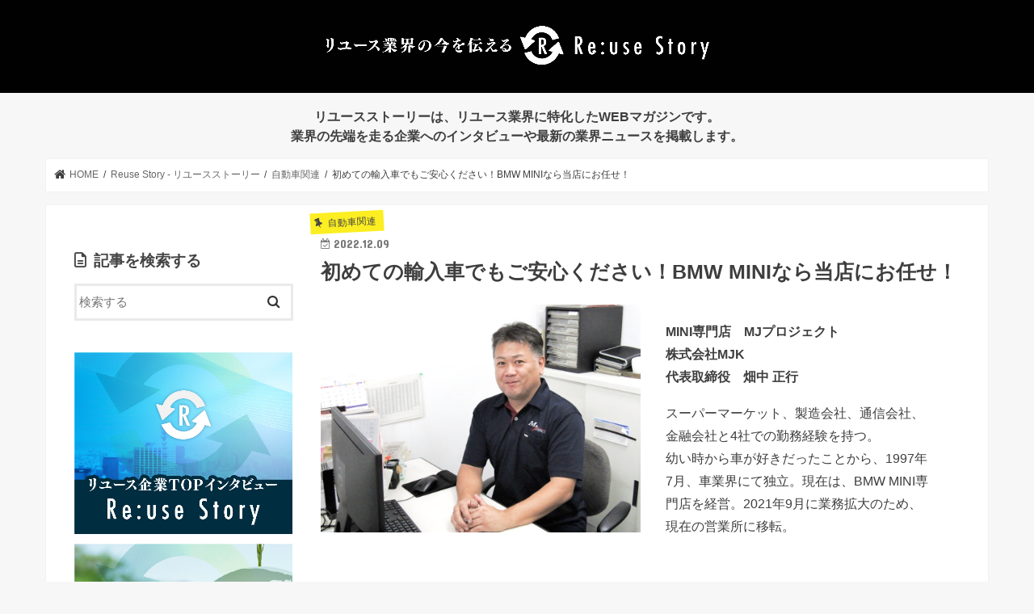

--- FILE ---
content_type: text/html; charset=UTF-8
request_url: https://reuse-story.jp/%E5%88%9D%E3%82%81%E3%81%A6%E3%81%AE%E8%BC%B8%E5%85%A5%E8%BB%8A%E3%81%A7%E3%82%82%E3%81%94%E5%AE%89%E5%BF%83%E4%B8%8B%E3%81%95%E3%81%84%EF%BC%81bmw-mini%E3%81%AA%E3%82%89%E5%BD%93%E5%BA%97%E3%81%AB/
body_size: 14758
content:
<!doctype html>
<html dir="ltr" lang="ja"
	prefix="og: https://ogp.me/ns#" >

<head>
<meta charset="utf-8">
<meta http-equiv="X-UA-Compatible" content="IE=edge">

<meta name="HandheldFriendly" content="True">
<meta name="MobileOptimized" content="320">
<meta name="viewport" content="width=device-width, initial-scale=1"/>

<script src="https://kit.fontawesome.com/0dbac24d02.js" crossorigin="anonymous"></script>


<link rel="pingback" href="https://reuse-story.jp/xmlrpc.php">

<!--[if IE]>
<![endif]-->


<!--検索結果サムネイル対策用-->
<?php if ( is_home() || is_front_page() || is_page() ) : ?>
    <meta name="thumbnail" content="https://reuse-story.jp/wp-content/uploads/2022/07/374591062dbf72a2165603fd44bbe60a.jpg" />
    <?php elseif ( is_single() ): ?>
    <meta name="thumbnail" content="<?php the_post_thumbnail_url(‘medium’); ?>" />
    <?php endif; ?>
<!--ここまで-->

		<!-- All in One SEO 4.3.4.1 - aioseo.com -->
		<title>初めての輸入車でもご安心ください！BMW MINIなら当店にお任せ！ | Re:use Story | リユースストーリー | リユース業界に特化したWEBマガジン</title>
		<meta name="robots" content="max-image-preview:large" />
		<meta name="google-site-verification" content="rPUIB3LJMeSrBw7vj1CvCSoQ-oB3A2Cpwp9rxtYEYdc" />
		<link rel="canonical" href="https://reuse-story.jp/%e5%88%9d%e3%82%81%e3%81%a6%e3%81%ae%e8%bc%b8%e5%85%a5%e8%bb%8a%e3%81%a7%e3%82%82%e3%81%94%e5%ae%89%e5%bf%83%e4%b8%8b%e3%81%95%e3%81%84%ef%bc%81bmw-mini%e3%81%aa%e3%82%89%e5%bd%93%e5%ba%97%e3%81%ab/" />
		<meta name="generator" content="All in One SEO (AIOSEO) 4.3.4.1 " />
		<meta property="og:locale" content="ja_JP" />
		<meta property="og:site_name" content="Re:use Story |" />
		<meta property="og:type" content="article" />
		<meta property="og:title" content="初めての輸入車でもご安心ください！BMW MINIなら当店にお任せ！ | Re:use Story | リユースストーリー | リユース業界に特化したWEBマガジン" />
		<meta property="og:url" content="https://reuse-story.jp/%e5%88%9d%e3%82%81%e3%81%a6%e3%81%ae%e8%bc%b8%e5%85%a5%e8%bb%8a%e3%81%a7%e3%82%82%e3%81%94%e5%ae%89%e5%bf%83%e4%b8%8b%e3%81%95%e3%81%84%ef%bc%81bmw-mini%e3%81%aa%e3%82%89%e5%bd%93%e5%ba%97%e3%81%ab/" />
		<meta property="og:image" content="https://reuse-story.jp/wp-content/uploads/2022/07/374591062dbf72a2165603fd44bbe60a.jpg" />
		<meta property="og:image:secure_url" content="https://reuse-story.jp/wp-content/uploads/2022/07/374591062dbf72a2165603fd44bbe60a.jpg" />
		<meta property="og:image:width" content="471" />
		<meta property="og:image:height" content="471" />
		<meta property="article:published_time" content="2022-12-09T04:35:12+00:00" />
		<meta property="article:modified_time" content="2022-12-09T06:24:36+00:00" />
		<meta name="twitter:card" content="summary" />
		<meta name="twitter:title" content="初めての輸入車でもご安心ください！BMW MINIなら当店にお任せ！ | Re:use Story | リユースストーリー | リユース業界に特化したWEBマガジン" />
		<meta name="twitter:image" content="https://reuse-story.jp/wp-content/uploads/2022/07/374591062dbf72a2165603fd44bbe60a.jpg" />
		<script type="application/ld+json" class="aioseo-schema">
			{"@context":"https:\/\/schema.org","@graph":[{"@type":"Article","@id":"https:\/\/reuse-story.jp\/%e5%88%9d%e3%82%81%e3%81%a6%e3%81%ae%e8%bc%b8%e5%85%a5%e8%bb%8a%e3%81%a7%e3%82%82%e3%81%94%e5%ae%89%e5%bf%83%e4%b8%8b%e3%81%95%e3%81%84%ef%bc%81bmw-mini%e3%81%aa%e3%82%89%e5%bd%93%e5%ba%97%e3%81%ab\/#article","name":"\u521d\u3081\u3066\u306e\u8f38\u5165\u8eca\u3067\u3082\u3054\u5b89\u5fc3\u304f\u3060\u3055\u3044\uff01BMW MINI\u306a\u3089\u5f53\u5e97\u306b\u304a\u4efb\u305b\uff01 | Re:use Story | \u30ea\u30e6\u30fc\u30b9\u30b9\u30c8\u30fc\u30ea\u30fc | \u30ea\u30e6\u30fc\u30b9\u696d\u754c\u306b\u7279\u5316\u3057\u305fWEB\u30de\u30ac\u30b8\u30f3","headline":"\u521d\u3081\u3066\u306e\u8f38\u5165\u8eca\u3067\u3082\u3054\u5b89\u5fc3\u304f\u3060\u3055\u3044\uff01BMW MINI\u306a\u3089\u5f53\u5e97\u306b\u304a\u4efb\u305b\uff01","author":{"@id":"https:\/\/reuse-story.jp\/author\/managestory\/#author"},"publisher":{"@id":"https:\/\/reuse-story.jp\/#organization"},"image":{"@type":"ImageObject","url":"https:\/\/reuse-story.jp\/wp-content\/uploads\/2022\/12\/4431c979f2203545345d0e9201dc7035.png","width":1288,"height":916},"datePublished":"2022-12-09T04:35:12+09:00","dateModified":"2022-12-09T06:24:36+09:00","inLanguage":"ja","mainEntityOfPage":{"@id":"https:\/\/reuse-story.jp\/%e5%88%9d%e3%82%81%e3%81%a6%e3%81%ae%e8%bc%b8%e5%85%a5%e8%bb%8a%e3%81%a7%e3%82%82%e3%81%94%e5%ae%89%e5%bf%83%e4%b8%8b%e3%81%95%e3%81%84%ef%bc%81bmw-mini%e3%81%aa%e3%82%89%e5%bd%93%e5%ba%97%e3%81%ab\/#webpage"},"isPartOf":{"@id":"https:\/\/reuse-story.jp\/%e5%88%9d%e3%82%81%e3%81%a6%e3%81%ae%e8%bc%b8%e5%85%a5%e8%bb%8a%e3%81%a7%e3%82%82%e3%81%94%e5%ae%89%e5%bf%83%e4%b8%8b%e3%81%95%e3%81%84%ef%bc%81bmw-mini%e3%81%aa%e3%82%89%e5%bd%93%e5%ba%97%e3%81%ab\/#webpage"},"articleSection":"\u81ea\u52d5\u8eca\u95a2\u9023, Reuse Story - \u30ea\u30e6\u30fc\u30b9\u30b9\u30c8\u30fc\u30ea\u30fc"},{"@type":"BreadcrumbList","@id":"https:\/\/reuse-story.jp\/%e5%88%9d%e3%82%81%e3%81%a6%e3%81%ae%e8%bc%b8%e5%85%a5%e8%bb%8a%e3%81%a7%e3%82%82%e3%81%94%e5%ae%89%e5%bf%83%e4%b8%8b%e3%81%95%e3%81%84%ef%bc%81bmw-mini%e3%81%aa%e3%82%89%e5%bd%93%e5%ba%97%e3%81%ab\/#breadcrumblist","itemListElement":[{"@type":"ListItem","@id":"https:\/\/reuse-story.jp\/#listItem","position":1,"item":{"@type":"WebPage","@id":"https:\/\/reuse-story.jp\/","name":"\u30db\u30fc\u30e0","description":"\u30e6\u30fc\u30b9\u30b9\u30c8\u30fc\u30ea\u30fc\u306f\u3001\u30ea\u30e6\u30fc\u30b9\u696d\u754c\u306b\u7279\u5316\u3057\u305fWEB\u30de\u30ac\u30b8\u30f3\u3067\u3059\u3002 \u696d\u754c\u306e\u5148\u7aef\u3092\u8d70\u308b\u4f01\u696d\u3078\u306e\u30a4\u30f3\u30bf\u30d3\u30e5\u30fc\u3084\u6700\u65b0\u306e\u696d\u754c\u30cb\u30e5\u30fc\u30b9\u3092\u63b2\u8f09\u3057\u307e\u3059\u3002","url":"https:\/\/reuse-story.jp\/"},"nextItem":"https:\/\/reuse-story.jp\/%e5%88%9d%e3%82%81%e3%81%a6%e3%81%ae%e8%bc%b8%e5%85%a5%e8%bb%8a%e3%81%a7%e3%82%82%e3%81%94%e5%ae%89%e5%bf%83%e4%b8%8b%e3%81%95%e3%81%84%ef%bc%81bmw-mini%e3%81%aa%e3%82%89%e5%bd%93%e5%ba%97%e3%81%ab\/#listItem"},{"@type":"ListItem","@id":"https:\/\/reuse-story.jp\/%e5%88%9d%e3%82%81%e3%81%a6%e3%81%ae%e8%bc%b8%e5%85%a5%e8%bb%8a%e3%81%a7%e3%82%82%e3%81%94%e5%ae%89%e5%bf%83%e4%b8%8b%e3%81%95%e3%81%84%ef%bc%81bmw-mini%e3%81%aa%e3%82%89%e5%bd%93%e5%ba%97%e3%81%ab\/#listItem","position":2,"item":{"@type":"WebPage","@id":"https:\/\/reuse-story.jp\/%e5%88%9d%e3%82%81%e3%81%a6%e3%81%ae%e8%bc%b8%e5%85%a5%e8%bb%8a%e3%81%a7%e3%82%82%e3%81%94%e5%ae%89%e5%bf%83%e4%b8%8b%e3%81%95%e3%81%84%ef%bc%81bmw-mini%e3%81%aa%e3%82%89%e5%bd%93%e5%ba%97%e3%81%ab\/","name":"\u521d\u3081\u3066\u306e\u8f38\u5165\u8eca\u3067\u3082\u3054\u5b89\u5fc3\u304f\u3060\u3055\u3044\uff01BMW MINI\u306a\u3089\u5f53\u5e97\u306b\u304a\u4efb\u305b\uff01","url":"https:\/\/reuse-story.jp\/%e5%88%9d%e3%82%81%e3%81%a6%e3%81%ae%e8%bc%b8%e5%85%a5%e8%bb%8a%e3%81%a7%e3%82%82%e3%81%94%e5%ae%89%e5%bf%83%e4%b8%8b%e3%81%95%e3%81%84%ef%bc%81bmw-mini%e3%81%aa%e3%82%89%e5%bd%93%e5%ba%97%e3%81%ab\/"},"previousItem":"https:\/\/reuse-story.jp\/#listItem"}]},{"@type":"Organization","@id":"https:\/\/reuse-story.jp\/#organization","name":"Re:use Story \u30ea\u30e6\u30fc\u30b9\u30b9\u30c8\u30fc\u30ea\u30fc |\u30ea\u30e6\u30fc\u30b9\u696d\u754c\u306b\u7279\u5316\u3057\u305fWEB\u30de\u30ac\u30b8\u30f3","url":"https:\/\/reuse-story.jp\/","logo":{"@type":"ImageObject","url":"https:\/\/reuse-story.jp\/wp-content\/uploads\/2022\/07\/374591062dbf72a2165603fd44bbe60a.jpg","@id":"https:\/\/reuse-story.jp\/#organizationLogo","width":471,"height":471},"image":{"@id":"https:\/\/reuse-story.jp\/#organizationLogo"}},{"@type":"Person","@id":"https:\/\/reuse-story.jp\/author\/managestory\/#author","url":"https:\/\/reuse-story.jp\/author\/managestory\/","name":"managestory"},{"@type":"WebPage","@id":"https:\/\/reuse-story.jp\/%e5%88%9d%e3%82%81%e3%81%a6%e3%81%ae%e8%bc%b8%e5%85%a5%e8%bb%8a%e3%81%a7%e3%82%82%e3%81%94%e5%ae%89%e5%bf%83%e4%b8%8b%e3%81%95%e3%81%84%ef%bc%81bmw-mini%e3%81%aa%e3%82%89%e5%bd%93%e5%ba%97%e3%81%ab\/#webpage","url":"https:\/\/reuse-story.jp\/%e5%88%9d%e3%82%81%e3%81%a6%e3%81%ae%e8%bc%b8%e5%85%a5%e8%bb%8a%e3%81%a7%e3%82%82%e3%81%94%e5%ae%89%e5%bf%83%e4%b8%8b%e3%81%95%e3%81%84%ef%bc%81bmw-mini%e3%81%aa%e3%82%89%e5%bd%93%e5%ba%97%e3%81%ab\/","name":"\u521d\u3081\u3066\u306e\u8f38\u5165\u8eca\u3067\u3082\u3054\u5b89\u5fc3\u304f\u3060\u3055\u3044\uff01BMW MINI\u306a\u3089\u5f53\u5e97\u306b\u304a\u4efb\u305b\uff01 | Re:use Story | \u30ea\u30e6\u30fc\u30b9\u30b9\u30c8\u30fc\u30ea\u30fc | \u30ea\u30e6\u30fc\u30b9\u696d\u754c\u306b\u7279\u5316\u3057\u305fWEB\u30de\u30ac\u30b8\u30f3","inLanguage":"ja","isPartOf":{"@id":"https:\/\/reuse-story.jp\/#website"},"breadcrumb":{"@id":"https:\/\/reuse-story.jp\/%e5%88%9d%e3%82%81%e3%81%a6%e3%81%ae%e8%bc%b8%e5%85%a5%e8%bb%8a%e3%81%a7%e3%82%82%e3%81%94%e5%ae%89%e5%bf%83%e4%b8%8b%e3%81%95%e3%81%84%ef%bc%81bmw-mini%e3%81%aa%e3%82%89%e5%bd%93%e5%ba%97%e3%81%ab\/#breadcrumblist"},"author":{"@id":"https:\/\/reuse-story.jp\/author\/managestory\/#author"},"creator":{"@id":"https:\/\/reuse-story.jp\/author\/managestory\/#author"},"image":{"@type":"ImageObject","url":"https:\/\/reuse-story.jp\/wp-content\/uploads\/2022\/12\/4431c979f2203545345d0e9201dc7035.png","@id":"https:\/\/reuse-story.jp\/#mainImage","width":1288,"height":916},"primaryImageOfPage":{"@id":"https:\/\/reuse-story.jp\/%e5%88%9d%e3%82%81%e3%81%a6%e3%81%ae%e8%bc%b8%e5%85%a5%e8%bb%8a%e3%81%a7%e3%82%82%e3%81%94%e5%ae%89%e5%bf%83%e4%b8%8b%e3%81%95%e3%81%84%ef%bc%81bmw-mini%e3%81%aa%e3%82%89%e5%bd%93%e5%ba%97%e3%81%ab\/#mainImage"},"datePublished":"2022-12-09T04:35:12+09:00","dateModified":"2022-12-09T06:24:36+09:00"},{"@type":"WebSite","@id":"https:\/\/reuse-story.jp\/#website","url":"https:\/\/reuse-story.jp\/","name":"Re:use Story","inLanguage":"ja","publisher":{"@id":"https:\/\/reuse-story.jp\/#organization"}}]}
		</script>
		<!-- All in One SEO -->

<link rel='dns-prefetch' href='//ajax.googleapis.com' />
<link rel='dns-prefetch' href='//www.googletagmanager.com' />
<link rel='dns-prefetch' href='//fonts.googleapis.com' />
<link rel='dns-prefetch' href='//maxcdn.bootstrapcdn.com' />
<link rel="alternate" type="application/rss+xml" title="Re:use Story &raquo; フィード" href="https://reuse-story.jp/feed/" />
<link rel="alternate" type="application/rss+xml" title="Re:use Story &raquo; コメントフィード" href="https://reuse-story.jp/comments/feed/" />
<link rel="alternate" type="application/rss+xml" title="Re:use Story &raquo; 初めての輸入車でもご安心ください！BMW MINIなら当店にお任せ！ のコメントのフィード" href="https://reuse-story.jp/%e5%88%9d%e3%82%81%e3%81%a6%e3%81%ae%e8%bc%b8%e5%85%a5%e8%bb%8a%e3%81%a7%e3%82%82%e3%81%94%e5%ae%89%e5%bf%83%e4%b8%8b%e3%81%95%e3%81%84%ef%bc%81bmw-mini%e3%81%aa%e3%82%89%e5%bd%93%e5%ba%97%e3%81%ab/feed/" />
<script type="text/javascript">
window._wpemojiSettings = {"baseUrl":"https:\/\/s.w.org\/images\/core\/emoji\/14.0.0\/72x72\/","ext":".png","svgUrl":"https:\/\/s.w.org\/images\/core\/emoji\/14.0.0\/svg\/","svgExt":".svg","source":{"concatemoji":"https:\/\/reuse-story.jp\/wp-includes\/js\/wp-emoji-release.min.js"}};
/*! This file is auto-generated */
!function(e,a,t){var n,r,o,i=a.createElement("canvas"),p=i.getContext&&i.getContext("2d");function s(e,t){var a=String.fromCharCode,e=(p.clearRect(0,0,i.width,i.height),p.fillText(a.apply(this,e),0,0),i.toDataURL());return p.clearRect(0,0,i.width,i.height),p.fillText(a.apply(this,t),0,0),e===i.toDataURL()}function c(e){var t=a.createElement("script");t.src=e,t.defer=t.type="text/javascript",a.getElementsByTagName("head")[0].appendChild(t)}for(o=Array("flag","emoji"),t.supports={everything:!0,everythingExceptFlag:!0},r=0;r<o.length;r++)t.supports[o[r]]=function(e){if(p&&p.fillText)switch(p.textBaseline="top",p.font="600 32px Arial",e){case"flag":return s([127987,65039,8205,9895,65039],[127987,65039,8203,9895,65039])?!1:!s([55356,56826,55356,56819],[55356,56826,8203,55356,56819])&&!s([55356,57332,56128,56423,56128,56418,56128,56421,56128,56430,56128,56423,56128,56447],[55356,57332,8203,56128,56423,8203,56128,56418,8203,56128,56421,8203,56128,56430,8203,56128,56423,8203,56128,56447]);case"emoji":return!s([129777,127995,8205,129778,127999],[129777,127995,8203,129778,127999])}return!1}(o[r]),t.supports.everything=t.supports.everything&&t.supports[o[r]],"flag"!==o[r]&&(t.supports.everythingExceptFlag=t.supports.everythingExceptFlag&&t.supports[o[r]]);t.supports.everythingExceptFlag=t.supports.everythingExceptFlag&&!t.supports.flag,t.DOMReady=!1,t.readyCallback=function(){t.DOMReady=!0},t.supports.everything||(n=function(){t.readyCallback()},a.addEventListener?(a.addEventListener("DOMContentLoaded",n,!1),e.addEventListener("load",n,!1)):(e.attachEvent("onload",n),a.attachEvent("onreadystatechange",function(){"complete"===a.readyState&&t.readyCallback()})),(e=t.source||{}).concatemoji?c(e.concatemoji):e.wpemoji&&e.twemoji&&(c(e.twemoji),c(e.wpemoji)))}(window,document,window._wpemojiSettings);
</script>
<style type="text/css">
img.wp-smiley,
img.emoji {
	display: inline !important;
	border: none !important;
	box-shadow: none !important;
	height: 1em !important;
	width: 1em !important;
	margin: 0 0.07em !important;
	vertical-align: -0.1em !important;
	background: none !important;
	padding: 0 !important;
}
</style>
	<link rel='stylesheet' id='wp-block-library-css' href='https://reuse-story.jp/wp-includes/css/dist/block-library/style.min.css' type='text/css' media='all' />
<link rel='stylesheet' id='classic-theme-styles-css' href='https://reuse-story.jp/wp-includes/css/classic-themes.min.css' type='text/css' media='all' />
<style id='global-styles-inline-css' type='text/css'>
body{--wp--preset--color--black: #000000;--wp--preset--color--cyan-bluish-gray: #abb8c3;--wp--preset--color--white: #ffffff;--wp--preset--color--pale-pink: #f78da7;--wp--preset--color--vivid-red: #cf2e2e;--wp--preset--color--luminous-vivid-orange: #ff6900;--wp--preset--color--luminous-vivid-amber: #fcb900;--wp--preset--color--light-green-cyan: #7bdcb5;--wp--preset--color--vivid-green-cyan: #00d084;--wp--preset--color--pale-cyan-blue: #8ed1fc;--wp--preset--color--vivid-cyan-blue: #0693e3;--wp--preset--color--vivid-purple: #9b51e0;--wp--preset--gradient--vivid-cyan-blue-to-vivid-purple: linear-gradient(135deg,rgba(6,147,227,1) 0%,rgb(155,81,224) 100%);--wp--preset--gradient--light-green-cyan-to-vivid-green-cyan: linear-gradient(135deg,rgb(122,220,180) 0%,rgb(0,208,130) 100%);--wp--preset--gradient--luminous-vivid-amber-to-luminous-vivid-orange: linear-gradient(135deg,rgba(252,185,0,1) 0%,rgba(255,105,0,1) 100%);--wp--preset--gradient--luminous-vivid-orange-to-vivid-red: linear-gradient(135deg,rgba(255,105,0,1) 0%,rgb(207,46,46) 100%);--wp--preset--gradient--very-light-gray-to-cyan-bluish-gray: linear-gradient(135deg,rgb(238,238,238) 0%,rgb(169,184,195) 100%);--wp--preset--gradient--cool-to-warm-spectrum: linear-gradient(135deg,rgb(74,234,220) 0%,rgb(151,120,209) 20%,rgb(207,42,186) 40%,rgb(238,44,130) 60%,rgb(251,105,98) 80%,rgb(254,248,76) 100%);--wp--preset--gradient--blush-light-purple: linear-gradient(135deg,rgb(255,206,236) 0%,rgb(152,150,240) 100%);--wp--preset--gradient--blush-bordeaux: linear-gradient(135deg,rgb(254,205,165) 0%,rgb(254,45,45) 50%,rgb(107,0,62) 100%);--wp--preset--gradient--luminous-dusk: linear-gradient(135deg,rgb(255,203,112) 0%,rgb(199,81,192) 50%,rgb(65,88,208) 100%);--wp--preset--gradient--pale-ocean: linear-gradient(135deg,rgb(255,245,203) 0%,rgb(182,227,212) 50%,rgb(51,167,181) 100%);--wp--preset--gradient--electric-grass: linear-gradient(135deg,rgb(202,248,128) 0%,rgb(113,206,126) 100%);--wp--preset--gradient--midnight: linear-gradient(135deg,rgb(2,3,129) 0%,rgb(40,116,252) 100%);--wp--preset--duotone--dark-grayscale: url('#wp-duotone-dark-grayscale');--wp--preset--duotone--grayscale: url('#wp-duotone-grayscale');--wp--preset--duotone--purple-yellow: url('#wp-duotone-purple-yellow');--wp--preset--duotone--blue-red: url('#wp-duotone-blue-red');--wp--preset--duotone--midnight: url('#wp-duotone-midnight');--wp--preset--duotone--magenta-yellow: url('#wp-duotone-magenta-yellow');--wp--preset--duotone--purple-green: url('#wp-duotone-purple-green');--wp--preset--duotone--blue-orange: url('#wp-duotone-blue-orange');--wp--preset--font-size--small: 13px;--wp--preset--font-size--medium: 20px;--wp--preset--font-size--large: 36px;--wp--preset--font-size--x-large: 42px;--wp--preset--spacing--20: 0.44rem;--wp--preset--spacing--30: 0.67rem;--wp--preset--spacing--40: 1rem;--wp--preset--spacing--50: 1.5rem;--wp--preset--spacing--60: 2.25rem;--wp--preset--spacing--70: 3.38rem;--wp--preset--spacing--80: 5.06rem;}:where(.is-layout-flex){gap: 0.5em;}body .is-layout-flow > .alignleft{float: left;margin-inline-start: 0;margin-inline-end: 2em;}body .is-layout-flow > .alignright{float: right;margin-inline-start: 2em;margin-inline-end: 0;}body .is-layout-flow > .aligncenter{margin-left: auto !important;margin-right: auto !important;}body .is-layout-constrained > .alignleft{float: left;margin-inline-start: 0;margin-inline-end: 2em;}body .is-layout-constrained > .alignright{float: right;margin-inline-start: 2em;margin-inline-end: 0;}body .is-layout-constrained > .aligncenter{margin-left: auto !important;margin-right: auto !important;}body .is-layout-constrained > :where(:not(.alignleft):not(.alignright):not(.alignfull)){max-width: var(--wp--style--global--content-size);margin-left: auto !important;margin-right: auto !important;}body .is-layout-constrained > .alignwide{max-width: var(--wp--style--global--wide-size);}body .is-layout-flex{display: flex;}body .is-layout-flex{flex-wrap: wrap;align-items: center;}body .is-layout-flex > *{margin: 0;}:where(.wp-block-columns.is-layout-flex){gap: 2em;}.has-black-color{color: var(--wp--preset--color--black) !important;}.has-cyan-bluish-gray-color{color: var(--wp--preset--color--cyan-bluish-gray) !important;}.has-white-color{color: var(--wp--preset--color--white) !important;}.has-pale-pink-color{color: var(--wp--preset--color--pale-pink) !important;}.has-vivid-red-color{color: var(--wp--preset--color--vivid-red) !important;}.has-luminous-vivid-orange-color{color: var(--wp--preset--color--luminous-vivid-orange) !important;}.has-luminous-vivid-amber-color{color: var(--wp--preset--color--luminous-vivid-amber) !important;}.has-light-green-cyan-color{color: var(--wp--preset--color--light-green-cyan) !important;}.has-vivid-green-cyan-color{color: var(--wp--preset--color--vivid-green-cyan) !important;}.has-pale-cyan-blue-color{color: var(--wp--preset--color--pale-cyan-blue) !important;}.has-vivid-cyan-blue-color{color: var(--wp--preset--color--vivid-cyan-blue) !important;}.has-vivid-purple-color{color: var(--wp--preset--color--vivid-purple) !important;}.has-black-background-color{background-color: var(--wp--preset--color--black) !important;}.has-cyan-bluish-gray-background-color{background-color: var(--wp--preset--color--cyan-bluish-gray) !important;}.has-white-background-color{background-color: var(--wp--preset--color--white) !important;}.has-pale-pink-background-color{background-color: var(--wp--preset--color--pale-pink) !important;}.has-vivid-red-background-color{background-color: var(--wp--preset--color--vivid-red) !important;}.has-luminous-vivid-orange-background-color{background-color: var(--wp--preset--color--luminous-vivid-orange) !important;}.has-luminous-vivid-amber-background-color{background-color: var(--wp--preset--color--luminous-vivid-amber) !important;}.has-light-green-cyan-background-color{background-color: var(--wp--preset--color--light-green-cyan) !important;}.has-vivid-green-cyan-background-color{background-color: var(--wp--preset--color--vivid-green-cyan) !important;}.has-pale-cyan-blue-background-color{background-color: var(--wp--preset--color--pale-cyan-blue) !important;}.has-vivid-cyan-blue-background-color{background-color: var(--wp--preset--color--vivid-cyan-blue) !important;}.has-vivid-purple-background-color{background-color: var(--wp--preset--color--vivid-purple) !important;}.has-black-border-color{border-color: var(--wp--preset--color--black) !important;}.has-cyan-bluish-gray-border-color{border-color: var(--wp--preset--color--cyan-bluish-gray) !important;}.has-white-border-color{border-color: var(--wp--preset--color--white) !important;}.has-pale-pink-border-color{border-color: var(--wp--preset--color--pale-pink) !important;}.has-vivid-red-border-color{border-color: var(--wp--preset--color--vivid-red) !important;}.has-luminous-vivid-orange-border-color{border-color: var(--wp--preset--color--luminous-vivid-orange) !important;}.has-luminous-vivid-amber-border-color{border-color: var(--wp--preset--color--luminous-vivid-amber) !important;}.has-light-green-cyan-border-color{border-color: var(--wp--preset--color--light-green-cyan) !important;}.has-vivid-green-cyan-border-color{border-color: var(--wp--preset--color--vivid-green-cyan) !important;}.has-pale-cyan-blue-border-color{border-color: var(--wp--preset--color--pale-cyan-blue) !important;}.has-vivid-cyan-blue-border-color{border-color: var(--wp--preset--color--vivid-cyan-blue) !important;}.has-vivid-purple-border-color{border-color: var(--wp--preset--color--vivid-purple) !important;}.has-vivid-cyan-blue-to-vivid-purple-gradient-background{background: var(--wp--preset--gradient--vivid-cyan-blue-to-vivid-purple) !important;}.has-light-green-cyan-to-vivid-green-cyan-gradient-background{background: var(--wp--preset--gradient--light-green-cyan-to-vivid-green-cyan) !important;}.has-luminous-vivid-amber-to-luminous-vivid-orange-gradient-background{background: var(--wp--preset--gradient--luminous-vivid-amber-to-luminous-vivid-orange) !important;}.has-luminous-vivid-orange-to-vivid-red-gradient-background{background: var(--wp--preset--gradient--luminous-vivid-orange-to-vivid-red) !important;}.has-very-light-gray-to-cyan-bluish-gray-gradient-background{background: var(--wp--preset--gradient--very-light-gray-to-cyan-bluish-gray) !important;}.has-cool-to-warm-spectrum-gradient-background{background: var(--wp--preset--gradient--cool-to-warm-spectrum) !important;}.has-blush-light-purple-gradient-background{background: var(--wp--preset--gradient--blush-light-purple) !important;}.has-blush-bordeaux-gradient-background{background: var(--wp--preset--gradient--blush-bordeaux) !important;}.has-luminous-dusk-gradient-background{background: var(--wp--preset--gradient--luminous-dusk) !important;}.has-pale-ocean-gradient-background{background: var(--wp--preset--gradient--pale-ocean) !important;}.has-electric-grass-gradient-background{background: var(--wp--preset--gradient--electric-grass) !important;}.has-midnight-gradient-background{background: var(--wp--preset--gradient--midnight) !important;}.has-small-font-size{font-size: var(--wp--preset--font-size--small) !important;}.has-medium-font-size{font-size: var(--wp--preset--font-size--medium) !important;}.has-large-font-size{font-size: var(--wp--preset--font-size--large) !important;}.has-x-large-font-size{font-size: var(--wp--preset--font-size--x-large) !important;}
.wp-block-navigation a:where(:not(.wp-element-button)){color: inherit;}
:where(.wp-block-columns.is-layout-flex){gap: 2em;}
.wp-block-pullquote{font-size: 1.5em;line-height: 1.6;}
</style>
<link rel='stylesheet' id='rss-antenna-style-css' href='https://reuse-story.jp/wp-content/plugins/rss-antenna/rss-antenna.css' type='text/css' media='all' />
<link rel='stylesheet' id='style-css' href='https://reuse-story.jp/wp-content/themes/jstork/style.css' type='text/css' media='all' />
<link rel='stylesheet' id='slick-css' href='https://reuse-story.jp/wp-content/themes/jstork/library/css/slick.css' type='text/css' media='all' />
<link rel='stylesheet' id='shortcode-css' href='https://reuse-story.jp/wp-content/themes/jstork/library/css/shortcode.css' type='text/css' media='all' />
<link rel='stylesheet' id='gf_Concert-css' href='//fonts.googleapis.com/css?family=Concert+One' type='text/css' media='all' />
<link rel='stylesheet' id='gf_Lato-css' href='//fonts.googleapis.com/css?family=Lato' type='text/css' media='all' />
<link rel='stylesheet' id='fontawesome-css' href='//maxcdn.bootstrapcdn.com/font-awesome/4.7.0/css/font-awesome.min.css' type='text/css' media='all' />
<link rel='stylesheet' id='remodal-css' href='https://reuse-story.jp/wp-content/themes/jstork/library/css/remodal.css' type='text/css' media='all' />
<link rel='stylesheet' id='animate-css' href='https://reuse-story.jp/wp-content/themes/jstork/library/css/animate.min.css' type='text/css' media='all' />
<script type='text/javascript' src='//ajax.googleapis.com/ajax/libs/jquery/1.12.4/jquery.min.js' id='jquery-js'></script>

<!-- Site Kit によって追加された Google タグ（gtag.js）スニペット -->
<!-- Google アナリティクス スニペット (Site Kit が追加) -->
<script type='text/javascript' src='https://www.googletagmanager.com/gtag/js?id=G-E54HNHHDNS' id='google_gtagjs-js' async></script>
<script type='text/javascript' id='google_gtagjs-js-after'>
window.dataLayer = window.dataLayer || [];function gtag(){dataLayer.push(arguments);}
gtag("set","linker",{"domains":["reuse-story.jp"]});
gtag("js", new Date());
gtag("set", "developer_id.dZTNiMT", true);
gtag("config", "G-E54HNHHDNS");
</script>
<link rel="https://api.w.org/" href="https://reuse-story.jp/wp-json/" /><link rel="alternate" type="application/json" href="https://reuse-story.jp/wp-json/wp/v2/posts/4129" /><link rel="EditURI" type="application/rsd+xml" title="RSD" href="https://reuse-story.jp/xmlrpc.php?rsd" />
<link rel="wlwmanifest" type="application/wlwmanifest+xml" href="https://reuse-story.jp/wp-includes/wlwmanifest.xml" />

<link rel='shortlink' href='https://reuse-story.jp/?p=4129' />
<link rel="alternate" type="application/json+oembed" href="https://reuse-story.jp/wp-json/oembed/1.0/embed?url=https%3A%2F%2Freuse-story.jp%2F%25e5%2588%259d%25e3%2582%2581%25e3%2581%25a6%25e3%2581%25ae%25e8%25bc%25b8%25e5%2585%25a5%25e8%25bb%258a%25e3%2581%25a7%25e3%2582%2582%25e3%2581%2594%25e5%25ae%2589%25e5%25bf%2583%25e4%25b8%258b%25e3%2581%2595%25e3%2581%2584%25ef%25bc%2581bmw-mini%25e3%2581%25aa%25e3%2582%2589%25e5%25bd%2593%25e5%25ba%2597%25e3%2581%25ab%2F" />
<link rel="alternate" type="text/xml+oembed" href="https://reuse-story.jp/wp-json/oembed/1.0/embed?url=https%3A%2F%2Freuse-story.jp%2F%25e5%2588%259d%25e3%2582%2581%25e3%2581%25a6%25e3%2581%25ae%25e8%25bc%25b8%25e5%2585%25a5%25e8%25bb%258a%25e3%2581%25a7%25e3%2582%2582%25e3%2581%2594%25e5%25ae%2589%25e5%25bf%2583%25e4%25b8%258b%25e3%2581%2595%25e3%2581%2584%25ef%25bc%2581bmw-mini%25e3%2581%25aa%25e3%2582%2589%25e5%25bd%2593%25e5%25ba%2597%25e3%2581%25ab%2F&#038;format=xml" />
<meta name="generator" content="Site Kit by Google 1.170.0" /><!-- Analytics by WP Statistics v14.0.2 - https://wp-statistics.com/ -->
<style type="text/css">
body{color: #3E3E3E;}
a, #breadcrumb li.bc_homelink a::before, .authorbox .author_sns li a::before{color: #3e3e3e;}
a:hover{color: #E69B9B;}
.article-footer .post-categories li a,.article-footer .tags a,.accordionBtn{  background: #3e3e3e;  border-color: #3e3e3e;}
.article-footer .tags a{color:#3e3e3e; background: none;}
.article-footer .post-categories li a:hover,.article-footer .tags a:hover,.accordionBtn.active{ background:#E69B9B;  border-color:#E69B9B;}
input[type="text"],input[type="password"],input[type="datetime"],input[type="datetime-local"],input[type="date"],input[type="month"],input[type="time"],input[type="week"],input[type="number"],input[type="email"],input[type="url"],input[type="search"],input[type="tel"],input[type="color"],select,textarea,.field { background-color: #ffffff;}
.header{color: #ffffff;}
.bgfull .header,.header.bg,.header #inner-header,.menu-sp{background: #000000;}
#logo a{color: #eeee22;}
#g_nav .nav li a,.nav_btn,.menu-sp a,.menu-sp a,.menu-sp > ul:after{color: #edf9fc;}
#logo a:hover,#g_nav .nav li a:hover,.nav_btn:hover{color:#eeeeee;}
@media only screen and (min-width: 768px) {
.nav > li > a:after{background: #eeeeee;}
.nav ul {background: #002d40;}
#g_nav .nav li ul.sub-menu li a{color: #f7f7f7;}
}
@media only screen and (max-width: 1165px) {
.site_description{background: #000000; color: #ffffff;}
}
#inner-content, #breadcrumb, .entry-content blockquote:before, .entry-content blockquote:after{background: #ffffff}
.top-post-list .post-list:before{background: #3e3e3e;}
.widget li a:after{color: #3e3e3e;}
.entry-content h2,.widgettitle,.accordion::before{background: #ffffff; color: #333333;}
.entry-content h3{border-color: #ffffff;}
.h_boader .entry-content h2{border-color: #ffffff; color: #3E3E3E;}
.h_balloon .entry-content h2:after{border-top-color: #ffffff;}
.entry-content ul li:before{ background: #ffffff;}
.entry-content ol li:before{ background: #ffffff;}
.post-list-card .post-list .eyecatch .cat-name,.top-post-list .post-list .eyecatch .cat-name,.byline .cat-name,.single .authorbox .author-newpost li .cat-name,.related-box li .cat-name,.carouselwrap .cat-name,.eyecatch .cat-name{background: #fcee21; color:  #444444;}
ul.wpp-list li a:before{background: #ffffff; color: #333333;}
.readmore a{border:1px solid #3e3e3e;color:#3e3e3e;}
.readmore a:hover{background:#3e3e3e;color:#fff;}
.btn-wrap a{background: #3e3e3e;border: 1px solid #3e3e3e;}
.btn-wrap a:hover{background: #E69B9B;border-color: #E69B9B;}
.btn-wrap.simple a{border:1px solid #3e3e3e;color:#3e3e3e;}
.btn-wrap.simple a:hover{background:#3e3e3e;}
.blue-btn, .comment-reply-link, #submit { background-color: #3e3e3e; }
.blue-btn:hover, .comment-reply-link:hover, #submit:hover, .blue-btn:focus, .comment-reply-link:focus, #submit:focus {background-color: #E69B9B; }
#sidebar1{color: #444444;}
.widget:not(.widget_text) a{color:#333333;}
.widget:not(.widget_text) a:hover{color:#999999;}
.bgfull #footer-top,#footer-top .inner,.cta-inner{background-color: #002d40; color: #ffffff;}
.footer a,#footer-top a{color: #f7f7f7;}
#footer-top .widgettitle{color: #ffffff;}
.bgfull .footer,.footer.bg,.footer .inner {background-color: #002d40;color: #ffffff;}
.footer-links li a:before{ color: #000000;}
.pagination a, .pagination span,.page-links a{border-color: #3e3e3e; color: #3e3e3e;}
.pagination .current,.pagination .current:hover,.page-links ul > li > span{background-color: #3e3e3e; border-color: #3e3e3e;}
.pagination a:hover, .pagination a:focus,.page-links a:hover, .page-links a:focus{background-color: #3e3e3e; color: #fff;}
</style>
<meta name="google-site-verification" content="y11geue816kBJiVq9BXLduJiwbQl2m_880q9_N3QY-Y"><link rel="icon" href="https://reuse-story.jp/wp-content/uploads/2022/06/cropped-70ede4a53ac3b3b1577689d646c03e7d-1-32x32.png" sizes="32x32" />
<link rel="icon" href="https://reuse-story.jp/wp-content/uploads/2022/06/cropped-70ede4a53ac3b3b1577689d646c03e7d-1-192x192.png" sizes="192x192" />
<link rel="apple-touch-icon" href="https://reuse-story.jp/wp-content/uploads/2022/06/cropped-70ede4a53ac3b3b1577689d646c03e7d-1-180x180.png" />
<meta name="msapplication-TileImage" content="https://reuse-story.jp/wp-content/uploads/2022/06/cropped-70ede4a53ac3b3b1577689d646c03e7d-1-270x270.png" />
		<style type="text/css" id="wp-custom-css">
			.pc{display:block;}
.sp{display:none;}
@media only screen and (max-width: 768px) {
p.head-text{font-size:13px;}
.pc{display:none;}
.sp{display:block;}
.archive-title{display:none;}
}		</style>
		</head>

<body class="post-template-default single single-post postid-4129 single-format-standard bgfull pannavi_on h_default sidebarleft undo_off">
	<svg xmlns="http://www.w3.org/2000/svg" viewBox="0 0 0 0" width="0" height="0" focusable="false" role="none" style="visibility: hidden; position: absolute; left: -9999px; overflow: hidden;" ><defs><filter id="wp-duotone-dark-grayscale"><feColorMatrix color-interpolation-filters="sRGB" type="matrix" values=" .299 .587 .114 0 0 .299 .587 .114 0 0 .299 .587 .114 0 0 .299 .587 .114 0 0 " /><feComponentTransfer color-interpolation-filters="sRGB" ><feFuncR type="table" tableValues="0 0.49803921568627" /><feFuncG type="table" tableValues="0 0.49803921568627" /><feFuncB type="table" tableValues="0 0.49803921568627" /><feFuncA type="table" tableValues="1 1" /></feComponentTransfer><feComposite in2="SourceGraphic" operator="in" /></filter></defs></svg><svg xmlns="http://www.w3.org/2000/svg" viewBox="0 0 0 0" width="0" height="0" focusable="false" role="none" style="visibility: hidden; position: absolute; left: -9999px; overflow: hidden;" ><defs><filter id="wp-duotone-grayscale"><feColorMatrix color-interpolation-filters="sRGB" type="matrix" values=" .299 .587 .114 0 0 .299 .587 .114 0 0 .299 .587 .114 0 0 .299 .587 .114 0 0 " /><feComponentTransfer color-interpolation-filters="sRGB" ><feFuncR type="table" tableValues="0 1" /><feFuncG type="table" tableValues="0 1" /><feFuncB type="table" tableValues="0 1" /><feFuncA type="table" tableValues="1 1" /></feComponentTransfer><feComposite in2="SourceGraphic" operator="in" /></filter></defs></svg><svg xmlns="http://www.w3.org/2000/svg" viewBox="0 0 0 0" width="0" height="0" focusable="false" role="none" style="visibility: hidden; position: absolute; left: -9999px; overflow: hidden;" ><defs><filter id="wp-duotone-purple-yellow"><feColorMatrix color-interpolation-filters="sRGB" type="matrix" values=" .299 .587 .114 0 0 .299 .587 .114 0 0 .299 .587 .114 0 0 .299 .587 .114 0 0 " /><feComponentTransfer color-interpolation-filters="sRGB" ><feFuncR type="table" tableValues="0.54901960784314 0.98823529411765" /><feFuncG type="table" tableValues="0 1" /><feFuncB type="table" tableValues="0.71764705882353 0.25490196078431" /><feFuncA type="table" tableValues="1 1" /></feComponentTransfer><feComposite in2="SourceGraphic" operator="in" /></filter></defs></svg><svg xmlns="http://www.w3.org/2000/svg" viewBox="0 0 0 0" width="0" height="0" focusable="false" role="none" style="visibility: hidden; position: absolute; left: -9999px; overflow: hidden;" ><defs><filter id="wp-duotone-blue-red"><feColorMatrix color-interpolation-filters="sRGB" type="matrix" values=" .299 .587 .114 0 0 .299 .587 .114 0 0 .299 .587 .114 0 0 .299 .587 .114 0 0 " /><feComponentTransfer color-interpolation-filters="sRGB" ><feFuncR type="table" tableValues="0 1" /><feFuncG type="table" tableValues="0 0.27843137254902" /><feFuncB type="table" tableValues="0.5921568627451 0.27843137254902" /><feFuncA type="table" tableValues="1 1" /></feComponentTransfer><feComposite in2="SourceGraphic" operator="in" /></filter></defs></svg><svg xmlns="http://www.w3.org/2000/svg" viewBox="0 0 0 0" width="0" height="0" focusable="false" role="none" style="visibility: hidden; position: absolute; left: -9999px; overflow: hidden;" ><defs><filter id="wp-duotone-midnight"><feColorMatrix color-interpolation-filters="sRGB" type="matrix" values=" .299 .587 .114 0 0 .299 .587 .114 0 0 .299 .587 .114 0 0 .299 .587 .114 0 0 " /><feComponentTransfer color-interpolation-filters="sRGB" ><feFuncR type="table" tableValues="0 0" /><feFuncG type="table" tableValues="0 0.64705882352941" /><feFuncB type="table" tableValues="0 1" /><feFuncA type="table" tableValues="1 1" /></feComponentTransfer><feComposite in2="SourceGraphic" operator="in" /></filter></defs></svg><svg xmlns="http://www.w3.org/2000/svg" viewBox="0 0 0 0" width="0" height="0" focusable="false" role="none" style="visibility: hidden; position: absolute; left: -9999px; overflow: hidden;" ><defs><filter id="wp-duotone-magenta-yellow"><feColorMatrix color-interpolation-filters="sRGB" type="matrix" values=" .299 .587 .114 0 0 .299 .587 .114 0 0 .299 .587 .114 0 0 .299 .587 .114 0 0 " /><feComponentTransfer color-interpolation-filters="sRGB" ><feFuncR type="table" tableValues="0.78039215686275 1" /><feFuncG type="table" tableValues="0 0.94901960784314" /><feFuncB type="table" tableValues="0.35294117647059 0.47058823529412" /><feFuncA type="table" tableValues="1 1" /></feComponentTransfer><feComposite in2="SourceGraphic" operator="in" /></filter></defs></svg><svg xmlns="http://www.w3.org/2000/svg" viewBox="0 0 0 0" width="0" height="0" focusable="false" role="none" style="visibility: hidden; position: absolute; left: -9999px; overflow: hidden;" ><defs><filter id="wp-duotone-purple-green"><feColorMatrix color-interpolation-filters="sRGB" type="matrix" values=" .299 .587 .114 0 0 .299 .587 .114 0 0 .299 .587 .114 0 0 .299 .587 .114 0 0 " /><feComponentTransfer color-interpolation-filters="sRGB" ><feFuncR type="table" tableValues="0.65098039215686 0.40392156862745" /><feFuncG type="table" tableValues="0 1" /><feFuncB type="table" tableValues="0.44705882352941 0.4" /><feFuncA type="table" tableValues="1 1" /></feComponentTransfer><feComposite in2="SourceGraphic" operator="in" /></filter></defs></svg><svg xmlns="http://www.w3.org/2000/svg" viewBox="0 0 0 0" width="0" height="0" focusable="false" role="none" style="visibility: hidden; position: absolute; left: -9999px; overflow: hidden;" ><defs><filter id="wp-duotone-blue-orange"><feColorMatrix color-interpolation-filters="sRGB" type="matrix" values=" .299 .587 .114 0 0 .299 .587 .114 0 0 .299 .587 .114 0 0 .299 .587 .114 0 0 " /><feComponentTransfer color-interpolation-filters="sRGB" ><feFuncR type="table" tableValues="0.098039215686275 1" /><feFuncG type="table" tableValues="0 0.66274509803922" /><feFuncB type="table" tableValues="0.84705882352941 0.41960784313725" /><feFuncA type="table" tableValues="1 1" /></feComponentTransfer><feComposite in2="SourceGraphic" operator="in" /></filter></defs></svg><div id="container">

<header class="header animated fadeIn headercenter" role="banner">
<div id="inner-header" class="wrap cf">
<div id="logo" class="gf ">
<p class="h1 img"><a href="https://reuse-story.jp"><img src="https://reuse-story.jp/wp-content/uploads/2023/10/r-logo.png" alt="Re:use Story"></a></p>
</div>



<a href="#spnavi" data-remodal-target="spnavi" class="nav_btn"><span class="text gf">menu</span></a>


<a href="https://reuse-story.jp"><img src="https://managestory.sakura.ne.jp/manage-story/wp-content/uploads/2022/06/sp-logo.png" class="sp-logo"></a>
	
	
</div>
</header>

<div class="remodal" data-remodal-id="spnavi" data-remodal-options="hashTracking:false">

<div id="custom_html-5" class="widget_text widget widget_custom_html"><div class="textwidget custom-html-widget"><a href="https://reuse-story.jp/?cat=133"><img src="https://reuse-story.jp/wp-content/uploads/2022/06/banner-1-2.jpg"></a>
<a href="https://reuse-story.jp/?post_type=reuse-news"><img src="https://reuse-story.jp/wp-content/uploads/2022/06/banner-2-1.jpg"></a>
</div></div><div id="search-10" class="widget widget_search"><form role="search" method="get" id="searchform" class="searchform cf" action="https://reuse-story.jp/" >
		<input type="search" placeholder="検索する" value="" name="s" id="s" />
		<button type="submit" id="searchsubmit" ><i class="fa fa-search"></i></button>
		</form></div><button data-remodal-action="close" class="remodal-close"><span class="text gf">CLOSE</span></button>
</div>


<p style="text-align:center;font-weight:bold;" class="head-text">リユースストーリーは、リユース業界に<br class="sp"/>特化したWEBマガジンです。<br/>業界の先端を走る企業への<br class="sp"/>インタビューや最新の業界ニュースを掲載します。</p>







<div id="breadcrumb" class="breadcrumb inner wrap cf"><ul itemscope itemtype="http://schema.org/BreadcrumbList"><li itemprop="itemListElement" itemscope itemtype="http://schema.org/ListItem" class="bc_homelink"><a itemprop="item" href="https://reuse-story.jp/"><span itemprop="name"> HOME</span></a><meta itemprop="position" content="1" /></li><li itemprop="itemListElement" itemscope itemtype="http://schema.org/ListItem"><a itemprop="item" href="https://reuse-story.jp/reuse/"><span itemprop="name">Reuse Story - リユースストーリー</span></a><meta itemprop="position" content="2" /></li><li itemprop="itemListElement" itemscope itemtype="http://schema.org/ListItem"><a itemprop="item" href="https://reuse-story.jp/reuse/car/"><span itemprop="name">自動車関連</span></a><meta itemprop="position" content="3" /></li><li itemprop="itemListElement" itemscope itemtype="http://schema.org/ListItem" class="bc_posttitle"><span itemprop="name">初めての輸入車でもご安心ください！BMW MINIなら当店にお任せ！</span><meta itemprop="position" content="4" /></li></ul></div>
<div id="content">
<div id="inner-content" class="wrap cf">

<main id="main" class="m-all t-all d-5of7 cf" role="main">
<article id="post-4129" class="post-4129 post type-post status-publish format-standard has-post-thumbnail hentry category-car category-reuse article cf" role="article">
<header class="article-header entry-header">
<p class="byline entry-meta vcard cf">
<span class="cat-name cat-id-142">自動車関連</span><time class="date gf entry-date updated"  datetime="2022-12-09">2022.12.09</time>

<span class="writer name author"><span class="fn">managestory</span></span>
</p>

<h1 class="entry-title single-title" itemprop="headline" rel="bookmark">初めての輸入車でもご安心ください！BMW MINIなら当店にお任せ！</h1>

</header>



<section class="entry-content cf">



<div class="wp-block-media-text alignwide is-stacked-on-mobile"><figure class="wp-block-media-text__media"><img decoding="async" width="1024" height="728" src="https://reuse-story.jp/wp-content/uploads/2022/12/4431c979f2203545345d0e9201dc7035-1024x728.png" alt="" class="wp-image-4133 size-full" srcset="https://reuse-story.jp/wp-content/uploads/2022/12/4431c979f2203545345d0e9201dc7035-1024x728.png 1024w, https://reuse-story.jp/wp-content/uploads/2022/12/4431c979f2203545345d0e9201dc7035-300x213.png 300w, https://reuse-story.jp/wp-content/uploads/2022/12/4431c979f2203545345d0e9201dc7035-768x546.png 768w, https://reuse-story.jp/wp-content/uploads/2022/12/4431c979f2203545345d0e9201dc7035.png 1288w" sizes="(max-width: 1024px) 100vw, 1024px" /></figure><div class="wp-block-media-text__content">
<p><strong>MINI専門店　MJプロジェクト<br>株式会社MJK<br>代表取締役　畑中 正行</strong></p>



<p>スーパーマーケット、製造会社、通信会社、金融会社と4社での勤務経験を持つ。<br>幼い時から車が好きだったことから、1997年7月、車業界にて独立。現在は、BMW MINI専門店を経営。2021年9月に業務拡大のため、現在の営業所に移転。</p>
</div></div>



<h2 class="has-text-align-center">貴社のビジネスについて教えてください</h2>


<div class="wp-block-image">
<figure class="alignright size-large is-resized"><img decoding="async" src="https://reuse-story.jp/wp-content/uploads/2022/12/4eb2fba778593d74e6821767a9fbe7ff-1024x683.png" alt="" class="wp-image-4132" width="400" srcset="https://reuse-story.jp/wp-content/uploads/2022/12/4eb2fba778593d74e6821767a9fbe7ff-1024x683.png 1024w, https://reuse-story.jp/wp-content/uploads/2022/12/4eb2fba778593d74e6821767a9fbe7ff-300x200.png 300w, https://reuse-story.jp/wp-content/uploads/2022/12/4eb2fba778593d74e6821767a9fbe7ff-768x512.png 768w, https://reuse-story.jp/wp-content/uploads/2022/12/4eb2fba778593d74e6821767a9fbe7ff-1536x1025.png 1536w, https://reuse-story.jp/wp-content/uploads/2022/12/4eb2fba778593d74e6821767a9fbe7ff.png 1652w" sizes="(max-width: 1024px) 100vw, 1024px" /></figure></div>


<p>　弊社は、中古車販売業をメインに、車検・整備・修理などを行っております。特徴としては、BMW MINI専門店として事業を行っており、MINIの中でも５ナンバー車種に特化しております。</p>



<p>　また、輸入車が初めての方でもご安心頂けるように、自社査定だけでなく第三者機関へ鑑定依頼をしております。</p>



<p>　昔はドリフト車をカスタムしたり、レースに出たり、オートサロンへ出展したりもしていました。その知見・経験は、今の中古車販売業・専門店特化にとても役立っています。</p>



<h2 class="has-text-align-center">今後の展望について教えてください</h2>


<div class="wp-block-image">
<figure class="alignleft size-large is-resized"><img decoding="async" src="https://reuse-story.jp/wp-content/uploads/2022/12/92da2283b2c9ae5622a194ac8d81bc5c-1024x764.png" alt="" class="wp-image-4131" width="400" srcset="https://reuse-story.jp/wp-content/uploads/2022/12/92da2283b2c9ae5622a194ac8d81bc5c-1024x764.png 1024w, https://reuse-story.jp/wp-content/uploads/2022/12/92da2283b2c9ae5622a194ac8d81bc5c-300x224.png 300w, https://reuse-story.jp/wp-content/uploads/2022/12/92da2283b2c9ae5622a194ac8d81bc5c-768x573.png 768w, https://reuse-story.jp/wp-content/uploads/2022/12/92da2283b2c9ae5622a194ac8d81bc5c.png 1458w" sizes="(max-width: 1024px) 100vw, 1024px" /></figure></div>


<p>　今後は、2・3店舗目と拡大して行けたらと考えています。そのためにも、販売台数を伸ばし、採用も進めていきたいです。今は私たち夫婦とアルバイトで営業していますが、店舗拡大していくには限界もありますので、先々は店長クラスの求人を検討しております。</p>



<p>　いつかは中古車販売業から一歩身を引き、事業の運営は責任者に任せて、私は違う事業をやってみたいです。まだ何をやるかは全然イメージできていませんが、楽しく将来をイメージしながら本業を頑張っていきます。</p>



<h2 class="has-text-align-center">どんな人材を求めていますか？</h2>


<div class="wp-block-image">
<figure class="alignright size-large is-resized"><img decoding="async" src="https://reuse-story.jp/wp-content/uploads/2022/12/ff8be334de00d3aa82e7ce5078d50edb-1024x402.png" alt="" class="wp-image-4130" width="400" srcset="https://reuse-story.jp/wp-content/uploads/2022/12/ff8be334de00d3aa82e7ce5078d50edb-1024x402.png 1024w, https://reuse-story.jp/wp-content/uploads/2022/12/ff8be334de00d3aa82e7ce5078d50edb-300x118.png 300w, https://reuse-story.jp/wp-content/uploads/2022/12/ff8be334de00d3aa82e7ce5078d50edb-768x301.png 768w, https://reuse-story.jp/wp-content/uploads/2022/12/ff8be334de00d3aa82e7ce5078d50edb-1536x602.png 1536w, https://reuse-story.jp/wp-content/uploads/2022/12/ff8be334de00d3aa82e7ce5078d50edb-2048x803.png 2048w" sizes="(max-width: 1024px) 100vw, 1024px" /></figure></div>


<p>　そうですね、素直で前向きな方がいいですね。やはり接客業ですので、明るい性格の人の方が向いてます。加えて、経験者だとなお良いですね。販売も整備もどちらでも構いませんし、両方だとさらにありがたいです。</p>



<p>　ゆくゆくは若手を育てて行きたいです。子育てじゃないですが、自分の事業の経験を伝えていけたらいいなと考えています。そのようなことから、素直に話を聞いてくれる方であれば理想ですね。自分もそうでしたが、周りに可愛がられる人でないと、事業もうまくいかないと思いますから！</p>



<figure class="wp-block-pullquote"><blockquote><p>MINI専門店 MJプロジェクト<br>株式会社MJK</p><cite><a href="https://mj-pro.jp/index.php" target="_blank" rel="noopener" title="">https://mj-pro.jp/</a></cite></blockquote></figure>


</section>


<footer class="article-footer">
<ul class="post-categories">
	<li><a href="https://reuse-story.jp/reuse/car/" rel="category tag">自動車関連</a></li>
	<li><a href="https://reuse-story.jp/reuse/" rel="category tag">Reuse Story - リユースストーリー</a></li></ul></footer>









</article>

<div class="np-post">
<div class="navigation">
<div class="prev np-post-list">
<a href="https://reuse-story.jp/%e3%81%93%e3%81%a0%e3%82%8f%e3%82%8a%e7%b6%9a%e3%81%91%e3%81%a625%e5%b9%b4%e3%80%82%e3%83%ad%e3%83%bc%e3%82%bf%e3%83%aa%e3%83%bc%e3%82%a8%e3%83%b3%e3%82%b8%e3%83%b3%e3%81%aa%e3%82%89%e8%aa%b0%e3%81%ab/" class="cf">
<figure class="eyecatch"><img width="150" height="150" src="https://reuse-story.jp/wp-content/uploads/2022/12/3aff1d5b9d658d830e32e48038e7ae75-150x150.png" class="attachment-thumbnail size-thumbnail wp-post-image" alt="" decoding="async" loading="lazy" /></figure>
<span class="ttl">こだわり続けて25年。ロータリーエンジンなら誰にも負けない！</span>
</a>
</div>

<div class="next np-post-list">
<a href="https://reuse-story.jp/%e5%9c%b0%e5%85%83%e5%af%86%e7%9d%80%e3%81%a715%e5%b9%b4%e3%80%82%e5%8d%97%e6%88%bf%e7%b7%8f%e3%81%ae%e8%bb%bd%e8%87%aa%e5%8b%95%e8%bb%8a%e3%81%aa%e3%82%89%e3%81%8a%e4%bb%bb%e3%81%9b%e3%80%82/" class="cf">
<span class="ttl">地元密着で15年。南房総の軽自動車ならお任せ。</span>
<figure class="eyecatch"><img width="150" height="150" src="https://reuse-story.jp/wp-content/uploads/2022/12/097e5649d04c9e289c15c1370d0572a7-150x150.png" class="attachment-thumbnail size-thumbnail wp-post-image" alt="" decoding="async" loading="lazy" /></figure>
</a>
</div>
</div>
</div>

  <div class="related-box original-related wow animated fadeIn cf">
    <div class="inbox">
	    <h2 class="related-h h_ttl"><span class="gf">RECOMMEND</span>こちらの記事も人気です。</h2>
		    <div class="related-post">
				<ul class="related-list cf">

  	        <li rel="bookmark" title="「不要」なものを「必要」としている誰かのもとへ">
		        <a href="https://reuse-story.jp/%e3%80%8c%e4%b8%8d%e8%a6%81%e3%80%8d%e3%81%aa%e3%82%82%e3%81%ae%e3%82%92%e3%80%8c%e5%bf%85%e8%a6%81%e3%80%8d%e3%81%a8%e3%81%97%e3%81%a6%e3%81%84%e3%82%8b%e8%aa%b0%e3%81%8b%e3%81%ae%e3%82%82%e3%81%a8/" rel=\"bookmark" title="「不要」なものを「必要」としている誰かのもとへ" class="title">
		        	<figure class="eyecatch">
	        	                <img width="300" height="200" src="https://reuse-story.jp/wp-content/uploads/2022/07/unnamed-2-4-300x200.jpg" class="attachment-post-thum size-post-thum wp-post-image" alt="" decoding="async" loading="lazy" srcset="https://reuse-story.jp/wp-content/uploads/2022/07/unnamed-2-4-300x200.jpg 300w, https://reuse-story.jp/wp-content/uploads/2022/07/unnamed-2-4.jpg 765w" sizes="(max-width: 300px) 100vw, 300px" />	        	        		<span class="cat-name">買取専門店</span>
		            </figure>
					<time class="date gf">2022.7.19</time>
					<h3 class="ttl">
						「不要」なものを「必要」としている誰かのもとへ					</h3>
				</a>
	        </li>
  	        <li rel="bookmark" title="創業26年の経験を活かし地域貢献へ">
		        <a href="https://reuse-story.jp/%e5%89%b5%e6%a5%ad26%e5%b9%b4%e3%81%ae%e7%b5%8c%e9%a8%93%e3%82%92%e6%b4%bb%e3%81%8b%e3%81%97%e5%9c%b0%e5%9f%9f%e8%b2%a2%e7%8c%ae%e3%81%b8/" rel=\"bookmark" title="創業26年の経験を活かし地域貢献へ" class="title">
		        	<figure class="eyecatch">
	        	                <img width="300" height="200" src="https://reuse-story.jp/wp-content/uploads/2023/01/F-1-300x200.jpg" class="attachment-post-thum size-post-thum wp-post-image" alt="" decoding="async" loading="lazy" />	        	        		<span class="cat-name">買取専門店</span>
		            </figure>
					<time class="date gf">2023.1.6</time>
					<h3 class="ttl">
						創業26年の経験を活かし地域貢献へ					</h3>
				</a>
	        </li>
  	        <li rel="bookmark" title="人の力とデジタルを融合させたノウハウを強みに">
		        <a href="https://reuse-story.jp/%e4%ba%ba%e3%81%ae%e5%8a%9b%e3%81%a8%e3%83%87%e3%82%b8%e3%82%bf%e3%83%ab%e3%82%92%e8%9e%8d%e5%90%88%e3%81%95%e3%81%9b%e3%81%9f%e3%83%8e%e3%82%a6%e3%83%8f%e3%82%a6%e3%82%92%e5%bc%b7%e3%81%bf%e3%81%ab/" rel=\"bookmark" title="人の力とデジタルを融合させたノウハウを強みに" class="title">
		        	<figure class="eyecatch">
	        	                <img width="300" height="200" src="https://reuse-story.jp/wp-content/uploads/2022/10/image1-1-1-300x200.png" class="attachment-post-thum size-post-thum wp-post-image" alt="" decoding="async" loading="lazy" />	        	        		<span class="cat-name">トレカ専門店</span>
		            </figure>
					<time class="date gf">2022.10.18</time>
					<h3 class="ttl">
						人の力とデジタルを融合させたノウハウを強みに					</h3>
				</a>
	        </li>
  	        <li rel="bookmark" title="インバウンドの方に、美しい日本を体験してもらいたい！">
		        <a href="https://reuse-story.jp/%e3%82%a4%e3%83%b3%e3%83%90%e3%82%a6%e3%83%b3%e3%83%89%e3%81%ae%e6%96%b9%e3%81%ab%e3%80%81%e7%be%8e%e3%81%97%e3%81%84%e6%97%a5%e6%9c%ac%e3%82%92%e4%bd%93%e9%a8%93%e3%81%97%e3%81%a6%e3%82%82%e3%82%89/" rel=\"bookmark" title="インバウンドの方に、美しい日本を体験してもらいたい！" class="title">
		        	<figure class="eyecatch">
	        	                <img width="300" height="200" src="https://reuse-story.jp/wp-content/uploads/2022/12/rk-1-300x200.jpg" class="attachment-post-thum size-post-thum wp-post-image" alt="" decoding="async" loading="lazy" />	        	        		<span class="cat-name">自動車関連</span>
		            </figure>
					<time class="date gf">2022.12.21</time>
					<h3 class="ttl">
						インバウンドの方に、美しい日本を体験してもらいたい！					</h3>
				</a>
	        </li>
  	        <li rel="bookmark" title="誰もが安心して利用できる買取サービスを">
		        <a href="https://reuse-story.jp/%e8%aa%b0%e3%82%82%e3%81%8c%e5%ae%89%e5%bf%83%e3%81%97%e3%81%a6%e5%88%a9%e7%94%a8%e3%81%a7%e3%81%8d%e3%82%8b%e8%b2%b7%e5%8f%96%e3%82%b5%e3%83%bc%e3%83%93%e3%82%b9%e3%82%92/" rel=\"bookmark" title="誰もが安心して利用できる買取サービスを" class="title">
		        	<figure class="eyecatch">
	        	                <img width="300" height="200" src="https://reuse-story.jp/wp-content/uploads/2022/07/unnamed-4-1-300x200.jpg" class="attachment-post-thum size-post-thum wp-post-image" alt="" decoding="async" loading="lazy" srcset="https://reuse-story.jp/wp-content/uploads/2022/07/unnamed-4-1-300x200.jpg 300w, https://reuse-story.jp/wp-content/uploads/2022/07/unnamed-4-1-768x511.jpg 768w, https://reuse-story.jp/wp-content/uploads/2022/07/unnamed-4-1.jpg 1000w" sizes="(max-width: 300px) 100vw, 300px" />	        	        		<span class="cat-name">買取専門店</span>
		            </figure>
					<time class="date gf">2022.7.7</time>
					<h3 class="ttl">
						誰もが安心して利用できる買取サービスを					</h3>
				</a>
	        </li>
  	        <li rel="bookmark" title="お客様とスタッフに感謝">
		        <a href="https://reuse-story.jp/%e3%81%8a%e5%ae%a2%e6%a7%98%e3%81%a8%e3%82%b9%e3%82%bf%e3%83%83%e3%83%95%e3%81%ab%e6%84%9f%e8%ac%9d/" rel=\"bookmark" title="お客様とスタッフに感謝" class="title">
		        	<figure class="eyecatch">
	        	                <img width="300" height="200" src="https://reuse-story.jp/wp-content/uploads/2022/08/78e45ada1c3166f88da2ff8492534526-300x200.png" class="attachment-post-thum size-post-thum wp-post-image" alt="" decoding="async" loading="lazy" />	        	        		<span class="cat-name">買取専門店</span>
		            </figure>
					<time class="date gf">2022.8.16</time>
					<h3 class="ttl">
						お客様とスタッフに感謝					</h3>
				</a>
	        </li>
  	        <li rel="bookmark" title="「買いクル」を日本一の買取FCへ">
		        <a href="https://reuse-story.jp/%e3%80%8c%e8%b2%b7%e3%81%84%e3%82%af%e3%83%ab%e3%80%8d%e3%82%92%e6%97%a5%e6%9c%ac%e4%b8%80%e3%81%ae%e8%b2%b7%e5%8f%96fc%e3%81%b8/" rel=\"bookmark" title="「買いクル」を日本一の買取FCへ" class="title">
		        	<figure class="eyecatch">
	        	                <img width="300" height="200" src="https://reuse-story.jp/wp-content/uploads/2022/12/8979ff61b173c09699ac6bd9147e6b29-300x200.png" class="attachment-post-thum size-post-thum wp-post-image" alt="" decoding="async" loading="lazy" />	        	        		<span class="cat-name">買取専門店</span>
		            </figure>
					<time class="date gf">2022.12.6</time>
					<h3 class="ttl">
						「買いクル」を日本一の買取FCへ					</h3>
				</a>
	        </li>
  	        <li rel="bookmark" title="日本中のダイバーが集まるお店に">
		        <a href="https://reuse-story.jp/%e6%97%a5%e6%9c%ac%e4%b8%ad%e3%81%ae%e3%83%80%e3%82%a4%e3%83%90%e3%83%bc%e3%81%8c%e9%9b%86%e3%81%be%e3%82%8b%e3%81%8a%e5%ba%97%e3%81%ab/" rel=\"bookmark" title="日本中のダイバーが集まるお店に" class="title">
		        	<figure class="eyecatch">
	        	                <img width="300" height="200" src="https://reuse-story.jp/wp-content/uploads/2022/12/7a34a4f27a94fe31f724f30b67ff6fe0-300x200.png" class="attachment-post-thum size-post-thum wp-post-image" alt="" decoding="async" loading="lazy" />	        	        		<span class="cat-name">買取専門店</span>
		            </figure>
					<time class="date gf">2022.12.9</time>
					<h3 class="ttl">
						日本中のダイバーが集まるお店に					</h3>
				</a>
	        </li>
  
  			</ul>
	    </div>
    </div>
</div>
  
<div class="authorbox wow animated fadeIn" data-wow-delay="0.5s">
</div>
</main>
<div id="sidebar1" class="sidebar m-all t-all d-2of7 cf" role="complementary">

<div id="custom_html-9" class="widget_text widget widget_custom_html"><div class="textwidget custom-html-widget"><h3 style="margin-bottom:0;"><i class="fa-regular fa-file-lines" style="margin-right:10px;"></i>記事を検索する</h3></div></div><div id="search-12" class="widget widget_search"><form role="search" method="get" id="searchform" class="searchform cf" action="https://reuse-story.jp/" >
		<input type="search" placeholder="検索する" value="" name="s" id="s" />
		<button type="submit" id="searchsubmit" ><i class="fa fa-search"></i></button>
		</form></div><div id="custom_html-3" class="widget_text widget widget_custom_html"><div class="textwidget custom-html-widget"><a href="https://reuse-story.jp/?cat=133"><img src="https://reuse-story.jp/wp-content/uploads/2022/06/banner-1-2.jpg" alt="リユースストーリー
 リユース企業TOPインタビュー"></a>
<a href="https://reuse-story.jp/?post_type=reuse-news"><img src="https://reuse-story.jp/wp-content/uploads/2022/06/banner-2-1.jpg" alt="リユース業界ニュース"></a>

</div></div>          <div id="new-entries" class="widget widget_recent_entries widget_new_img_post cf">
            <h4 class="widgettitle"><span> </span></h4>
			<ul>
												<li>
			<a class="cf" href="https://reuse-story.jp/timemachine/" title="イヤホン業界で新しいことにチャレンジし続ける会社、アルバイトから社長まで上り詰めた背景とは">
						<figure class="eyecatch">
			<img width="486" height="290" src="https://reuse-story.jp/wp-content/uploads/2024/01/timemachine-1-486x290.jpg" class="attachment-home-thum size-home-thum wp-post-image" alt="" decoding="async" loading="lazy" />			</figure>
						イヤホン業界で新しいことにチャレンジし続ける会社、アルバイトから社長まで上り詰めた背景とは			<span class="date gf">2024.03.29</span>
			</a>
			</li><!-- /.new-entry -->
						<li>
			<a class="cf" href="https://reuse-story.jp/ms-factory/" title="子育てしながら買取販売店を経営、働きやすい環境を作りながら会社を成長させている要因とは">
						<figure class="eyecatch">
			<img width="486" height="290" src="https://reuse-story.jp/wp-content/uploads/2024/02/IMG_3533-e1708422996348-486x290.jpg" class="attachment-home-thum size-home-thum wp-post-image" alt="" decoding="async" loading="lazy" />			</figure>
						子育てしながら買取販売店を経営、働きやすい環境を作りながら会社を成長させている要因とは			<span class="date gf">2024.03.22</span>
			</a>
			</li><!-- /.new-entry -->
						<li>
			<a class="cf" href="https://reuse-story.jp/hurugiya-kakko/" title="大学生で運営している下北沢の古着屋、学生ならではの運営方法や大きな展望を持っている社長">
						<figure class="eyecatch">
			<img width="486" height="290" src="https://reuse-story.jp/wp-content/uploads/2024/02/IMG_2200-scaled-e1709012272494-486x290.jpeg" class="attachment-home-thum size-home-thum wp-post-image" alt="" decoding="async" loading="lazy" srcset="https://reuse-story.jp/wp-content/uploads/2024/02/IMG_2200-scaled-e1709012272494-486x290.jpeg 486w, https://reuse-story.jp/wp-content/uploads/2024/02/IMG_2200-scaled-e1709012272494-300x179.jpeg 300w, https://reuse-story.jp/wp-content/uploads/2024/02/IMG_2200-scaled-e1709012272494-1024x611.jpeg 1024w, https://reuse-story.jp/wp-content/uploads/2024/02/IMG_2200-scaled-e1709012272494-768x458.jpeg 768w, https://reuse-story.jp/wp-content/uploads/2024/02/IMG_2200-scaled-e1709012272494-1536x916.jpeg 1536w, https://reuse-story.jp/wp-content/uploads/2024/02/IMG_2200-scaled-e1709012272494.jpeg 1920w" sizes="(max-width: 486px) 100vw, 486px" />			</figure>
						大学生で運営している下北沢の古着屋、学生ならではの運営方法や大きな展望を持っている社長			<span class="date gf">2024.02.27</span>
			</a>
			</li><!-- /.new-entry -->
						<li>
			<a class="cf" href="https://reuse-story.jp/concorde/" title="IT業界からリユース業界へ、業界のお困り事をビジネスに変換し続ける会社">
						<figure class="eyecatch">
			<img width="486" height="290" src="https://reuse-story.jp/wp-content/uploads/2023/12/concorde-1-486x290.jpg" class="attachment-home-thum size-home-thum wp-post-image" alt="" decoding="async" loading="lazy" />			</figure>
						IT業界からリユース業界へ、業界のお困り事をビジネスに変換し続ける会社			<span class="date gf">2024.02.19</span>
			</a>
			</li><!-- /.new-entry -->
						<li>
			<a class="cf" href="https://reuse-story.jp/akuto/" title="工具取り扱い専門の老舗、専門商材で成功している秘訣と今後の展望とは">
						<figure class="eyecatch">
			<img width="486" height="290" src="https://reuse-story.jp/wp-content/uploads/2024/01/5ecac77d4f5ab44a12a96c4a84a67783-486x290.png" class="attachment-home-thum size-home-thum wp-post-image" alt="" decoding="async" loading="lazy" />			</figure>
						工具取り扱い専門の老舗、専門商材で成功している秘訣と今後の展望とは			<span class="date gf">2024.02.15</span>
			</a>
			</li><!-- /.new-entry -->
						<li>
			<a class="cf" href="https://reuse-story.jp/%e3%82%b9%e3%82%bf%e3%83%83%e3%83%95%e3%81%ae%e6%8e%a5%e5%ae%a2%e3%82%b9%e3%82%ad%e3%83%ab%e3%82%92%e5%bc%b7%e3%81%bf%e3%81%ab%e6%9b%b4%e3%81%aa%e3%82%8b%e3%82%b9%e3%83%86%e3%83%bc%e3%82%b8%e3%81%b8/" title="スタッフの接客スキルを強みに更なるステージへ">
						<figure class="eyecatch">
			<img width="486" height="290" src="https://reuse-story.jp/wp-content/uploads/2022/11/99fb99e016ff3464e717dc15d8459e29-486x290.png" class="attachment-home-thum size-home-thum wp-post-image" alt="" decoding="async" loading="lazy" />			</figure>
						スタッフの接客スキルを強みに更なるステージへ			<span class="date gf">2024.02.10</span>
			</a>
			</li><!-- /.new-entry -->
									</ul>
          </div><!-- /#new-entries -->
        <div id="categories-22" class="widget widget_categories"><h4 class="widgettitle"><span>カテゴリー</span></h4>
			<ul>
					<li class="cat-item cat-item-133"><a href="https://reuse-story.jp/reuse/">Reuse Story &#8211; リユースストーリー <span class="count">(122)</span></a>
<ul class='children'>
	<li class="cat-item cat-item-141"><a href="https://reuse-story.jp/reuse/purchasestore/">買取専門店 <span class="count">(83)</span></a>
</li>
	<li class="cat-item cat-item-142"><a href="https://reuse-story.jp/reuse/car/">自動車関連 <span class="count">(20)</span></a>
</li>
	<li class="cat-item cat-item-143"><a href="https://reuse-story.jp/reuse/tradingcard/">トレカ専門店 <span class="count">(4)</span></a>
</li>
	<li class="cat-item cat-item-144"><a href="https://reuse-story.jp/reuse/pawn/">質屋 <span class="count">(3)</span></a>
</li>
	<li class="cat-item cat-item-145"><a href="https://reuse-story.jp/reuse/recycle/">総合リサイクルショップ <span class="count">(1)</span></a>
</li>
	<li class="cat-item cat-item-146"><a href="https://reuse-story.jp/reuse/merchandise/">商材専門店 <span class="count">(10)</span></a>
</li>
</ul>
</li>
	<li class="cat-item cat-item-1"><a href="https://reuse-story.jp/uncategorized/">その他 <span class="count">(1)</span></a>
</li>
			</ul>

			</div>


</div></div>
</div>

<footer id="footer" class="footer wow animated fadeIn" role="contentinfo">
	<div id="inner-footer" class="inner wrap cf">

	
		<div id="footer-top" class="cf">
	
											
								
							
		</div>

		
	
		<div id="footer-bottom">
			
						<p class="source-org copyright">&copy;Copyright2026 <a href="https://reuse-story.jp/" rel="nofollow">Re:use Story</a>.All Rights Reserved.</p>
		</div>
	</div>

</footer>



</div>
<div id="page-top">
	<a href="#header" class="pt-button" title="ページトップへ"></a>
</div>

<script>
	jQuery(document).ready(function($) {
		$(function() {
		    var showFlag = false;
		    var topBtn = $('#page-top');
		    var showFlag = false;
		
		    $(window).scroll(function () {
		        if ($(this).scrollTop() > 400) {
		            if (showFlag == false) {
		                showFlag = true;
		                topBtn.stop().addClass('pt-active');
		            }
		        } else {
		            if (showFlag) {
		                showFlag = false;
		                topBtn.stop().removeClass('pt-active');
		            }
		        }
		    });
		    // smooth scroll
		    topBtn.click(function () {
		        $('body,html').animate({
		            scrollTop: 0
		        }, 500);
		        return false;
		    });
		});
	  loadGravatars();
	});
</script>
<script>
$(function(){
	$(".widget_categories li, .widget_nav_menu li").has("ul").toggleClass("accordionMenu");
	$(".widget ul.children , .widget ul.sub-menu").after("<span class='accordionBtn'></span>");
	$(".widget ul.children , .widget ul.sub-menu").hide();
	$("ul .accordionBtn").on("click", function() {
		$(this).prev("ul").slideToggle();
		$(this).toggleClass("active");
	});
});
</script><script type='text/javascript' src='https://reuse-story.jp/wp-content/themes/jstork/library/js/libs/slick.min.js' id='slick-js'></script>
<script type='text/javascript' src='https://reuse-story.jp/wp-content/themes/jstork/library/js/libs/remodal.js' id='remodal-js'></script>
<script type='text/javascript' src='https://reuse-story.jp/wp-content/themes/jstork/library/js/libs/masonry.pkgd.min.js' id='masonry.pkgd.min-js'></script>
<script type='text/javascript' src='https://reuse-story.jp/wp-includes/js/imagesloaded.min.js' id='imagesloaded-js'></script>
<script type='text/javascript' src='https://reuse-story.jp/wp-content/themes/jstork/library/js/scripts.js' id='main-js-js'></script>
<script type='text/javascript' src='https://reuse-story.jp/wp-content/themes/jstork/library/js/libs/modernizr.custom.min.js' id='css-modernizr-js'></script>
</body>
</html>

--- FILE ---
content_type: text/css
request_url: https://reuse-story.jp/wp-content/themes/jstork/style.css
body_size: 14792
content:
@charset "utf-8";

/******************************************************************
Theme Name: stork
Theme URI: https://open-cage.com/stork/
Description: コウノトリは幸運を運ぶ鳥。
Version: 1.3.5
Author: opencage
Author URI: https://open-cage.com/

License: GNU General Public License
License URI: licence.txt
******************************************************************/

#custom_html-9{margin:0 0 1em!important;}
/* =========================
layout style
========================= */
div#reusenews a{
text-decoration:none;
font-weight:bold;
}
div#reusenews img{
display: block;
height: 250px;
object-fit: cover;
width: 100%;
margin-bottom:5%;
overflow:hidden;
}
h3.top-midashi1 {
  padding: 1rem 2rem;
  border-left: 5px solid #000;
  background: #f4f4f4;
}

#inner-content {
	background: #ffffff;
	box-shadow: 0 0 1px #dddddd;
}

#main {
	background: none;
}

@media only screen and (max-width: 767px) {
	#inner-content {
		width: 100%;
		overflow: hidden;
	}
	#main {
		padding: 1em;
		float: none;
	}
	#sidebar1 {
		padding: 1em;
		float: none;
	}
}

@media only screen and (min-width: 768px) {
	.page-full #main {
		width: 798px;
		max-width: 100%;
		margin: auto;
		float: none!important;
	}
	.page-full.wide #main {
		width: 100%;
		margin-top: -35px;
	}

	.page-full #main .article-footer {
		margin-top: 3em;
	}
	.page-full #main .article-footer,
	.page-full #main .fb-likebtn,
	.page-full #main .sharewrap,
	.page-full #main .cta-wrap,
	.page-full #main .np-post,
	.page-full #main .related-box,
	.page-full #main .authorbox {
		max-width: 728px;
		margin-right: auto;
		margin-left: auto;
	}
	.page-full .entry-content {
		padding: 0;
	}
}

@media only screen and (min-width: 1166px) {
	#inner-content {
		padding: 35px;
		margin-bottom: 1em;
	}
	#main {
		width: 861px;
		margin: -35px;
		padding: 35px;
	}
	#sidebar1 {
		width: 270px;
		float: right;
		padding-right: 0;
	}
	.bgnormal .footer {
		margin-bottom: 2em;
	}
	.footer .inner,
	#footer-top .inner {
		padding: 0 35px;
	}
	#footer-top .inner {
		padding-right: 20px;
	}
}

@media only screen and (min-width: 768px) and (max-width: 1165px) {
	#inner-content {
		width: 100%;
		padding: 25px;
	}
	#main {
		width: 80%;
		padding: 25px;
	}
	#sidebar1 {
		width: 20%;
		float: right;
	}
}


/* =========================
Base
========================= */

article,
aside,
details,
figcaption,
figure,
footer,
header,
hgroup,
main,
nav,
section,
summary {
	display: block;
}

audio,
canvas,
video {
	display: inline-block;
}

audio:not([controls]) {
	display: none;
	height: 0;
}

[hidden],
template {
	display: none;
}

html {
	font-family: sans-serif;
	-ms-text-size-adjust: 100%;
	-webkit-text-size-adjust: 100%;
}

body {
	margin: 0;
}

a {
	background: transparent;
}

a:focus {
	outline: thin dotted;
}

a:active,
a:hover {
	outline: 0;
}

.gf {
	font-family: 'Concert One', cursive;
	font-weight: normal;
}

h1 {
	font-size: 2em;
	margin: 0.67em 0;
}

abbr[title] {
	border-bottom: 1px dotted;
}

b,
strong,
.strong {
	font-weight: bold;
}

dfn,
em,
.em {
	font-style: italic;
	border-bottom: 1px dotted pink;
}

hr {
	margin: 1.8em 0;
	padding: 0;
	border: 0;
	height: 5px;
	background: url(library/images/line01.png) repeat-x 0 0;
}

p {
	-webkit-hyphens: auto;
	-epub-hyphens: auto;
	-moz-hyphens: auto;
	hyphens: auto;
}

code,
kbd,
pre,
samp {
	font-family: Consolas, 'Courier New', Courier, Monaco, monospace;
	font-size: 0.9em;
	padding: 0.05em 0.4em;
	border-radius: 3px;
	background: #F6F6F6;
	color: #444;
}

pre {
	white-space: pre-wrap;
	margin: 0;
}

q {
	quotes: "\201C" "\201D" "\2018" "\2019";
}

q:before,
q:after {
	content: '';
	content: none;
}

small,
.small {
	font-size: 75%;
}

sub,
sup {
	font-size: 75%;
	line-height: 0;
	position: relative;
	vertical-align: baseline;
}

sup {
	top: -0.5em;
}

sub {
	bottom: -0.25em;
}

dl,
menu,
ol,
ul {
	margin: 1em 0;
}

dd {
	margin: 0;
}

.gallery {
	margin: .5em auto 2em!important;
}

.gallery dl {
	margin: 0!important;
}

.gallery dl img {
	margin-bottom: 0;
	border: none!important;
	padding: 1px;
}

menu {
	padding: 0 0 0 40px;
}

ol,
ul {
	padding: 0;
	list-style-type: none;
}

.entry-content ul li {
	position: relative;
	padding-left: 1em;
	margin: 1em 0;
}

.entry-content ul li:before {
	width: 9px;
	height: 9px;
	background: #FFF;
	box-shadow: 0 0 20px rgba(51, 51, 51, 0.15) inset;
	display: block;
	position: absolute;
	-webkit-border-radius: 50%;
	border-radius: 50%;
	left: 2px;
	top: 7px;
}

.entry-content ul li ul li:before {
	width: 5px;
	height: 5px;
	top: 10px;
	-webkit-border-radius: 0;
	border-radius: 0;
}

.entry-content ul li ul li ul li:before {
	width: 14px;
	height: 1px;
	top: 11px;
	left: -2px;
	-webkit-border-radius: 0;
	border-radius: 0;
}

.entry-content ol {
	counter-reset: number;
}

.entry-content ol li {
	list-style: none;
	position: relative;
	padding-left: 1.4em;
	margin: 1em 0;
}

.entry-content ol > li:before {
	counter-increment: number;
	content: counter(number);
	background: #3E3E3E;
	box-shadow: 0 0 5em rgba(51, 51, 51, 0.15) inset;
	color: #fff;
	width: 1.5em;
	height: 1.5em;
	font-size: 0.7em;
	font-weight: bold;
	font-family: 'Lato', sans-serif;
	display: block;
	text-align: center;
	line-height: 1.5em;
	border-radius: 50%;
	position: absolute;
	left: 0;
	top: 3px;
}

.entry-content li ol li:before {
	background: #999;
	line-height: 1.4;
}

.entry-content li li ol li:before {
	background: none;
	border: 1px solid #ccc;
	color: #555;
	width: 1.5em;
	height: 1.5em;
	border-radius: 50%;
	top: 3px;
}

nav ul,
nav ol {
	list-style: none;
	list-style-image: none;
}

img {
	border: 0;
	vertical-align: bottom;
	max-width: 100%;
	height: auto;
}

svg:not(:root) {
	overflow: hidden;
}

figure {
	margin: 0;
}

div.rss-item p.siteinfo{
	display:none;
}


/* =========================
Forms
========================= */

input[type="text"],
input[type="password"],
input[type="datetime"],
input[type="datetime-local"],
input[type="date"],
input[type="month"],
input[type="time"],
input[type="week"],
input[type="number"],
input[type="email"],
input[type="url"],
input[type="search"],
input[type="tel"],
input[type="color"],
select,
textarea,
.field {
	display: block;
	padding: 10px 2%;
	margin-bottom: 14px;
	font-size: 1em;
	color: #666;
	border: 3px solid rgba(51, 51, 51, 0.1);
	border-radius: 1px;
	max-width: 96%;
	max-width: 100%\9;
	background-color: #FFFFFF;
	-webkit-transition: background-color 0.24s ease-in-out;
	transition: background-color 0.24s ease-in-out;
	-webkit-appearance: none;
	appearance: none;
}

#main input[type="text"],
#main input[type="password"],
#main input[type="datetime"],
#main input[type="datetime-local"],
#main input[type="date"],
#main input[type="month"],
#main input[type="time"],
#main input[type="week"],
#main input[type="number"],
#main input[type="email"],
#main input[type="url"],
#main input[type="search"],
#main input[type="tel"],
#main input[type="color"],
#main select,
#main textarea,
#main .field {
	width: 300px;
}

#main textarea {
	padding: 2%;
	width: 100%;
}

input[type="text"]:focus,
input[type="text"]:active,
input[type="password"]:focus,
input[type="password"]:active,
input[type="datetime"]:focus,
input[type="datetime"]:active,
input[type="datetime-local"]:focus,
input[type="datetime-local"]:active,
input[type="date"]:focus,
input[type="date"]:active,
input[type="month"]:focus,
input[type="month"]:active,
input[type="time"]:focus,
input[type="time"]:active,
input[type="week"]:focus,
input[type="week"]:active,
input[type="number"]:focus,
input[type="number"]:active,
input[type="email"]:focus,
input[type="email"]:active,
input[type="url"]:focus,
input[type="url"]:active,
input[type="search"]:focus,
input[type="search"]:active,
input[type="tel"]:focus,
input[type="tel"]:active,
input[type="color"]:focus,
input[type="color"]:active,
select:focus,
select:active,
textarea:focus,
textarea:active,
.field:focus,
.field:active {
	background-color: #f7f8fa;
}

input[type="password"] {
	letter-spacing: 0.3em;
}

textarea {
	max-width: 100%;
	min-height: 120px;
	line-height: 1.5;
}

select {
	-webkit-appearance: none;
	background-image: url(library/images/select_arrow.png);
	background-repeat: no-repeat;
	background-position: 97.5% center;
	background-size: 9px;
}

@media only screen and (max-width: 480px) {
	#main input[type="text"],
	#main input[type="password"],
	#main input[type="datetime"],
	#main input[type="datetime-local"],
	#main input[type="date"],
	#main input[type="month"],
	#main input[type="time"],
	#main input[type="week"],
	#main input[type="number"],
	#main input[type="email"],
	#main input[type="url"],
	#main input[type="search"],
	#main input[type="tel"],
	#main input[type="color"],
	#main select,
	#main textarea,
	#main .field,
	#main textarea {
		width: auto;
	}
}

@media screen and (-ms-high-contrast: active),
(-ms-high-contrast: none) {
	input[type="text"],
	input[type="password"],
	input[type="datetime"],
	input[type="datetime-local"],
	input[type="date"],
	input[type="month"],
	input[type="time"],
	input[type="week"],
	input[type="number"],
	input[type="email"],
	input[type="url"],
	input[type="search"],
	input[type="tel"],
	input[type="color"],
	select,
	textarea,
	.field {
		width: 96%;
		max-width: 96%;
	}
}

fieldset {
	border: 1px solid #c0c0c0;
	margin: 0 2px;
	padding: 0.35em 0.625em 0.75em;
}

legend {
	border: 0;
	padding: 0;
}

button,
input,
select,
textarea {
	margin: 0;
}

button,
input {
	line-height: normal;
}

button,
select {
	-webkit-appearance: none;
	-moz-appearance: none;
	appearance: none;
	text-transform: none;
}

select::-ms-expand {
	display: none;
}

select {
	padding: 3%;
	line-height: 1.2;
}

button,
html input[type="button"],
input[type="reset"],
input[type="submit"] {
	-webkit-appearance: button;
	cursor: pointer;
	font-size: 0.95em;
	padding: 8px 20px;
	background: #666666;
	color: #fff;
	border: 0;
	border-radius: 5px;
}

button[disabled],
html input[disabled] {
	cursor: default;
}

input[type="checkbox"],
input[type="radio"] {
	box-sizing: border-box;
	padding: 0;
}

input[type="search"] {
	-webkit-appearance: textfield;
	-webkit-box-sizing: content-box;
	box-sizing: content-box;
}

input[type="search"]::-webkit-search-cancel-button,
input[type="search"]::-webkit-search-decoration {
	-webkit-appearance: none;
	appearance: none;
}

button::-moz-focus-inner,
input::-moz-focus-inner {
	border: 0;
	padding: 0;
}

textarea {
	overflow: auto;
	vertical-align: top;
}

table {
	border-collapse: collapse;
	border-spacing: 0;
}

* {
	-webkit-box-sizing: border-box;
	box-sizing: border-box;
}

.image-replacement,
.ir {
	text-indent: 100%;
	white-space: nowrap;
	overflow: hidden;
}

.clearfix,
.cf,
.comment-respond,
.widget ul li {
	zoom: 1;
}

.clearfix:before,
.clearfix:after,
.cf:before,
.comment-respond:before,
.cf:after,
.comment-respond:after,
.widget ul li:before,
.widget ul li:after {
	content: "";
	display: table;
}

.clearfix:after,
.cf:after,
.comment-respond:after,
.widget ul li:after {
	clear: both;
}

span.amp {
	font-family: Baskerville, 'Goudy Old Style', Palatino, 'Book Antiqua', serif !important;
	font-style: italic;
}

p {
	-ms-word-wrap: break-word;
	word-wrap: break-word;
	-webkit-hyphens: auto;
	-moz-hyphens: auto;
	hyphens: auto;
	-webkit-hyphenate-before: 2;
	-webkit-hyphenate-after: 3;
}

.alert-help,
.alert-info,
.alert-error,
.alert-success {
	margin: 10px;
	padding: 5px 18px;
	border: 1px solid;
}

.alert-help {
	border-color: #e8dc59;
	background: #ebe16f;
}

.alert-info {
	border-color: #bfe4f4;
	background: #d5edf8;
}

.alert-error {
	border-color: #f8cdce;
	background: #fbe3e4;
}

.alert-success {
	border-color: #deeaae;
	background: #e6efc2;
}

.blue-btn,
.comment-reply-link,
#submit {
	display: inline-block;
	position: relative;
	font-family: "Helvetica Neue", Helvetica, Arial, sans-serif;
	text-decoration: none;
	color: white;
	font-size: 0.9em;
	font-size: 34px;
	line-height: 34px;
	font-weight: normal;
	padding: 0 24px;
	border-radius: 4px;
	border: 0;
	cursor: pointer;
	-webkit-transition: background-color 0.14s ease-in-out;
	transition: background-color 0.14s ease-in-out;
}

.blue-btn:hover,
.comment-reply-link:hover,
#submit:hover,
.blue-btn:focus,
.comment-reply-link:focus,
#submit:focus {
	color: white;
	text-decoration: none;
}

.blue-btn:active,
.comment-reply-link:active,
#submit:active {
	top: 1px;
}

.blue-btn,
.comment-reply-link,
#submit {
	background-color: #1BB4D3;
}

.blue-btn:hover,
.comment-reply-link:hover,
#submit:hover,
.blue-btn:focus,
.comment-reply-link:focus,
#submit:focus {
	background-color: #2574a8;
}


/* =========================
GENERAL STYLES
========================= */

body {
	font-family: Helvetica, "游ゴシック", YuGothic, "Hiragino Kaku Gothic ProN", Meiryo, sans-serif;
	font-size: 103%;
	line-height: 1.5;
	color: #545B63;
	-webkit-font-smoothing: antialiased;
	-moz-osx-font-smoothing: grayscale;
	word-wrap: break-word;
	background: #f7f7f7;
}

.wrap {
	width: 96%;
	margin: 0 auto;
}

a {
	color: #1BB4D3;
}

a:hover {
	color: #E69B9B;
}

a,
a img {
	-webkit-transition: 0.3s ease-in-out;
	transition: 0.3s ease-in-out;
}

a img {
	-webkit-backface-visibility: hidden;
	backface-visibility: hidden;
}

a:hover img {
	filter: alpha(opacity=70);
	-ms-filter: "alpha(opacity=70)";
	opacity: 0.7;
}

a:link,
a:visited:link {
	-webkit-tap-highlight-color: rgba(0, 0, 0, 0.3);
}

.entry-content a[target="_blank"]:after {
	font-family: 'FontAwesome';
	content: '\f08e';
	font-size: 0.9em;
	margin: 0 3px 0 2px;
	display:none;
}

.entry-content a.no-icon[target="_blank"]:after {
	content: none;
}


/* =========================
H1, H2, H3, H4, H5 STYLES
========================= */

h1,
.h1,
h2,
.h2,
h3,
.h3,
h4,
.h4,
h5,
.h5 {
	text-rendering: optimizelegibility;
}

h1 a,
.h1 a,
h2 a,
.h2 a,
h3 a,
.h3 a,
h4 a,
.h4 a,
h5 a,
.h5 a {
	text-decoration: none;
}

h1,
.h1 {
	font-size: 1.5em;
	font-weight: bold;
	line-height: 1.333em;
}

h2,
.h2 {
	font-size: 1.5em;
	line-height: 1.4em;
	font-weight: bold;
	margin-bottom: 0.375em;
}

h3,
.h3 {
	font-size: 1.3em;
	font-weight: bold;
}

h4,
.h4 {
	font-size: 1.2em;
	font-weight: 700;
}

h5,
.h5 {
	font-size: 1em;
	font-weight: 700;
	line-height: 2em;
	text-transform: uppercase;
	letter-spacing: 1px;
}


/* =========================
HEADER STYLES
========================= */

#custom_header {
	width: 100%;
	text-align: center;
	color: #32abc9;
	margin-bottom: 1em;
}

.header-info {
	position: relative;
	z-index: 0;
}

.header-info a {
	display: block;
	font-size: .8em;
	text-decoration: none;
	text-align: center;
	color: #fff;
	background: #F55E5E;
	padding: .4em;
}

.header-info a:before {
	font-family: "fontawesome";
	content: '\f101';
	margin-right: .3em;
}

.header-info a:hover {
	color: #fff;
	opacity: .6;
	filter: alpha(opacity=60);
	-ms-filter: "alpha(opacity=60)";
}

.bgnormal .header-info a {
	max-width: 1166px;
	margin-left: auto;
	margin-right: auto;
}

#custom_header .wrap {
	display: block;
	padding: 8% 2% 7%;
}

#custom_header .wrap .header-text {
	max-width: 680px;
	margin: auto;
}

#custom_header.textright .header-text,
#custom_header.textleft .header-text {
	max-width: 500px;
}

#custom_header.textright .header-text {
	margin-right: 0;
}

#custom_header.textleft .header-text {
	margin-left: 0;
}

#custom_header .en {
	font-size: 2.3em;
	font-weight: normal;
	margin: 0.3em 0;
	line-height: 1;
	letter-spacing: -1px;
}

#custom_header .ja {
	font-size: .8em;
	margin: 0;
	line-height: 1.7;
	font-weight: bold;
}

#custom_header .btn-wrap {
	margin: 2.5em 0 0;
}

#custom_header .btn-wrap a {
	padding: .8em 1.5em;
	color: #ffffff;
	border-color: rgba(0, 0, 0, 0.05);
	font-size: .82em;
	font-weight: bold;
	width: 300px;
	max-width: 90%;
	background: #1bb4d3;
	position: relative;
	text-align: center;
	filter: alpha(opacity=90);
	-ms-filter: "alpha(opacity=90)";
	opacity: 0.9;
	-webkit-text-shadow: none;
	-moz-text-shadow: none;
	text-shadow: none;
}

#custom_header .btn-wrap a:hover {
	filter: alpha(opacity=40);
	-ms-filter: "alpha(opacity=40)";
	opacity: 0.4;
}

.home #content {
	margin-top: 1.5em;
}

.home_widget {
	font-size: .88em;
	margin: 1.9em 0 0;
	max-width: 728px;
}

.page-full .home_widget {
	max-width: 100%;
}

.home_widget .widget {
	margin: 0;
}

.header {
	position: relative;
	z-index: 2;
}

#inner-header {
	position: relative;
	background: #ffffff;
	padding: 0;
}

.bgfull .header {
	background: #1bb4d3;
	margin-top: 0;
}

.bgfull .header #inner-header {
	background: none;
}

#logo {
	padding: 0 1em;
}

#logo .h1 {
	margin: 0;
	padding: 0;
}

#logo .h1.text {
	font-size: 2em;
}

#logo.fs_s .h1.text {
	font-size: 1.6em;
}

#logo.fs_l .h1.text {
	font-size: 2.4em;
}

#logo a {
	color: #fff;
	width: 100%;
	display: block;
	padding: 0;
	margin: 0;
	text-decoration: none;
}

.site_description {
	font-size: 10px;
	text-align: center;
	margin: 0;
	padding: 2px;
}

.site_description + .header {
	margin-top: 0;
}

.site_description:empty {
	display: none;
}

#breadcrumb {
	font-size: .7em;
	margin-top: 1.5em;
	margin-bottom: 1.5em;
	background: #ffffff;
	box-shadow: 0 0 1px #dddddd;
	padding: 1em;
}

#breadcrumb ul {
	margin: 0;
}

#breadcrumb li:first-child {
	margin-left: 0;
}

#breadcrumb li {
	float: left;
	margin-left: 0.5em;
}

#breadcrumb li:after {
	content: '/';
	margin-left: 0.5em;
}

#breadcrumb li:last-child::after {
	display: none;
}

#breadcrumb li.bc_homelink a::before{
	font-family: "fontawesome";
	content: "\f015";
	display: inline-block;
	margin-right: 0.3em;
	transform: scale(1.3);
}

#breadcrumb li a {
	color: #666;
	text-decoration: none;
}

#breadcrumb li a:hover {
	opacity: .5;
	filter: alpha(opacity=50);
	-ms-filter: "alpha(opacity=50)";
}


/* =========================
NAVIGATION STYLES
========================= */

.nav {
	border-bottom: 0;
}

.nav li a {
	display: block;
	color: #ffffff;
	text-decoration: none;
	padding: 0.75em;
	position: relative;
}

.nav > li > a {
	padding: 12px .7em 6px;
}

.nav li a .gf {
	display: block;
	text-align: center;
	width: 100%;
	font-size: 0.85em;
	font-weight: normal;
	opacity: 0.8;
}

.nav li a .gf:empty {
	display: none;
}

.nav li li {
	text-align: left;
}

.nav li li .gf {
	display: none;
}

.nav li ul.sub-menu li a,
.nav li ul.children li a {
	padding-left: 15px;
}

/* SP gnavi Scroll Style */
.g_nav-sp {
	position: relative;
	max-width: 1166px;
	margin: 4px auto -4px;
}
.menu-sp {
	padding: .5em 0 .5em .5em;
	font-size: .7em;
	overflow: auto;
	-webkit-overflow-scrolling: touch;
}
.menu-sp a {
	color: #ffffff;
	text-decoration: none;
	display: block;
	padding: .4em .9em;
	background: rgba(255, 255, 255, .11);
	border-radius: 1em;
}
.menu-sp > ul {
	width: 100%;
	margin: 0;
	display: table;
	overflow-x: scroll;
	white-space: nowrap;
}
.menu-sp > ul:after {
	font-family: "fontawesome";
	font-size: 1.7em;
	content: "\f101";
	color: #fff;
	position: absolute;
	text-shadow: 0 0 6px rgba(0, 0, 0, .3);
	right: 3px;
	margin-top: -2px;
	opacity: .5;
	filter: alpha(opacity=50);
	-ms-filter: "alpha(opacity=50)";
	-webkit-animation: blink 1.2s ease-in-out infinite alternate;
	animation: blink 1.2s ease-in-out infinite alternate;
}
.menu-sp ul ul {
	display: none;
}
.menu-sp li {
	display: table-cell;
	padding-right: .8em;
}

/* 検索フォーム */

.searchbox .searchform {
	position: relative;
	height: 40px;
	margin-bottom: 1.5em;
}

.searchbox input[type="search"] {
	width: 100%;
	-webkit-appearance: none;
	appearance: none;
	line-height: 1.2;
	font-size: 16px;
	padding: 3% 2%;
}

.searchbox button#searchsubmit {
	color: #333;
	position: absolute;
	right: 3px;
	top: 25%;
	border: 0;
	background: none;
	display: block;
	height: 100%;
	padding: 0 3%;
	font-size: 1.2em;
}


/* =========================
POSTS & CONTENT STYLES
========================= */


/* デフォルトボタン */

.btn-wrap {
	margin: 1.5em 0 2em;
}

.btn-wrap.aligncenter {
	text-align: center;
}

.btn-wrap a {
	display: inline-block;
	text-decoration: none;
	padding: 1em 2em;
	background: #4993AF;
	border: 1px solid #4993AF;
	text-shadow: 1px 1px 0 rgba(0, 0, 0, 0.05);
	box-shadow: 0 3px 5px #E9E9E9;
	color: #fff;
}

.btn-wrap a:hover {
	background: #E69B9B;
	color: #fff;
	-webkit-transform: translate3d(0px, 3px, 1px);
	transform: translate3d(0px, 3px, 1px);
	box-shadow: none;
}


/* シンプルなボタン */

.btn-wrap.simple a {
	background: none;
	border: 1px solid #4993AF;
	color: #4993AF;
	-webkit-box-shadow: 0 3px 5px #eee;
	box-shadow: 0 3px 5px #eee;
	-webkit-box-shadow: 0 3px 5px rgba(45, 45, 45, 0.05);
	box-shadow: 0 3px 5px rgba(45, 45, 45, 0.08);
}

.btn-wrap.simple a:hover {
	background: #4993AF;
	color: #fff;
}

.single #main .article {
	margin-bottom: 1em;
}

#main .article header {
	padding: 0;
	margin-bottom: 1.5em;
}

#main .article .eyecatch {
	text-align: center;
	overflow: hidden;
	position: relative;
}

#main .article .eyecatch img {
	margin: 0;
	height: auto;
}

.article-footer {
	padding: 1em 0;
}

.article-footer h4 {
	margin: 0.5em 0;
}

.article-footer p {
	margin: 0;
}

.article-footer .post-categories,
.article-footer .tags {
	margin: 0;
	display: inline-block;
}

.article-footer .post-categories li,
.article-footer .tags a {
	display: inline-block;
}

.article-footer .post-categories li a,
.article-footer .tags a {
	display: inline-block;
	color: #ffffff;
	padding: .35em .5em;
	margin-right: 0.3em;
	margin-bottom: 2px;
	text-decoration: none;
	line-height: 1.1;
	font-size: .75em;
	border-radius: .4em;
	border: 1px solid;
}

.article-footer .tags a {
	background: none;
	color: #fcee21;
	margin-top: -1px;
}

.article-footer .post-categories a:before,
.article-footer .tags a:before {
	font-family: "fontawesome";
	content: '\f292';
	margin-right: 0.2em;
}

.article-footer .post-categories a:before {
	content: '\f114';
}

.article-footer .post-categories li a:hover,
.article-footer .tags a:hover {
	background: #E69B9B;
	color: #fff;
	border-color: #E69B9B;
}

.entry-content h2 {
	position: relative;
	border: none;
	font-size: 1.25em;
	padding: 1em 1.1em;
	margin-top: 2.1em;
	margin-bottom: 1em;
	-webkit-border-radius: 3px;
	border-radius: 3px;
	background: #13acca;
	color: #ffffff;
	box-shadow: 0 1px 5px rgba(0, 0, 0, .03);
}

.entry-content h3 {
	border-left: 4px solid;
	padding: .7em 0 .7em .8em;
	margin-top: 1.8em;
}

.h_boader .entry-content h2 {
	background: none;
	color: #333;
	font-size: 1.4em;
	padding: .5em .1em;
	border-bottom: 3px solid;
	border-radius: 0;
}

.h_boader .entry-content h3 {
	border-left-width: 2px;
}

.h_balloon .entry-content h2:after {
	content: '';
	position: absolute;
	border-top: 13px solid #13acca;
	border-right: 9px solid transparent;
	border-left: 9px solid transparent;
	bottom: -11px;
	left: 5%;
}


/* Single under */

.single .authorbox,
.single .related-box {
	border-radius: 4px;
	margin-bottom: 1em;
}

.single .np-post a,
.single .authorbox a,
.single .related-box a {
	color: #444;
}

.single .np-post a:hover,
.single .authorbox a:hover,
.single .related-box a:hover {
	color: #999;
}

.single .np-post .h_ttl,
.single .authorbox .h_ttl,
.single .related-box .h_ttl {
	font-size: 12px;
	text-align: left;
	margin: 1em 0;
	padding: 1em .1em;
}

.single .np-post .h_ttl span,
.single .authorbox .h_ttl span,
.single .related-box .h_ttl span {
	font-size: 1.8em;
	margin-right: 0.5em;
	position: relative;
	bottom: -2px;
	font-weight: normal;
}

.single .authorbox .profile img {
	width: 16%;
	float: left;
	margin: 1.5% 2% 1.5% 0;
	border: 4px solid #fff;
	box-shadow: 0 0 10px #ddd;
}

.single .authorbox .profile .name {
	font-size: 1em;
	font-weight: bold;
	margin: 2em 0 0.5em;
}

.single .authorbox .profile a {
	text-decoration: none;
	color: #444;
}

.single .authorbox .profile .profile_description {
	font-size: 0.8em;
	padding-left: 18%;
}

.single .authorbox .profile .author_sns {
	text-align: center;
	margin: 2em 0 0;
}

.single .authorbox .profile .author_sns li {
	display: inline-block;
	font-size: 0.8em;
	margin-right: 1.2em;
}

.authorbox .author_sns li a::before {
	margin-right: 0.5em;
	display: inline-block;
	transform: scale(1.2);
	color: initial;
	font-family: "fontawesome";
	content: "\f144";
}

.authorbox .author_sns li.author-site a::before {
	content: "\f0ac";
}
.authorbox .author_sns li.author-twitter a::before {
	content: "\f099";	
}
.authorbox .author_sns li.author-facebook a::before {
	content: "\f09a";
}
.authorbox .author_sns li.author-google a::before {
	content: "\f0d5";
}
.authorbox .author_sns li.author-instagram a::before {
	content: "\f16d";
}
.authorbox .author_sns li.author-youtube a::before {
	content: "\f167";
}

.single .authorbox .author-newpost li,
.related-box li {
	width: 24%;
	min-height: 228px;
	margin: 0 1% 1% 0;
	float: left;
	position: relative;
	font-size: .9em;
}

.single .authorbox .author-newpost li .eyecatch,
.related-box li .eyecatch {
	height: 105px;
	overflow: hidden;
	text-align: center;
}

.single .authorbox .author-newpost li a,
.related-box li a {
	display: block;
	text-decoration: none;
}

.single .authorbox .author-newpost li .date,
.related-box li .date {
	font-size: .8em;
	font-weight: normal;
}

.single .authorbox .author-newpost li .ttl,
.related-box li .ttl {
	margin: 0;
	font-size: .85em;
}

.np-post {
	padding: 0;
	margin-bottom: 1.5em;
}

.np-post .np-post-list {
	word-break: break-all;
	margin-bottom: .8em;
}

.np-post a {
	width: 100%;
	display: table;
	font-size: .9em;
	text-decoration: none;
}

.np-post a .eyecatch {
	display: table-cell;
	vertical-align: middle;
	text-align: center;
	position: relative;
	width: 64px;
	padding-right: 12px;
	padding-left: 12px;
}

.np-post a .eyecatch img {
	width: 100%;
}

.np-post a .ttl {
	display: table-cell;
	vertical-align: middle;
}

.np-post .next {
	text-align: right;
}

.np-post .next a .eyecatch:after,
.np-post .prev a .eyecatch:before {
	font-family: "fontawesome";
	line-height: 40px;
	padding: 0 3px;
	position: absolute;
}

.np-post .next a .eyecatch:after {
	content: '\f105';
	right: 0;
}

.np-post .prev a .eyecatch:before {
	content: '\f104';
	left: 0;
}

.home_link i {
	font-size: 30px;
	padding: 5px 10px;
}

.single-title,
.page-title,
.entry-title {
	margin: .3em 0;
}

.single-title,
.page-title {
	padding: 0;
	font-size: 1.5em;
}

.single-title:empty,
.page-title:empty {
	display: none;
}

.byline {
	margin: 0;
}

.byline .date {
	font-size: .85em;
}

.byline .writer .fn {
	font-size: .75em;
}

.byline .date,
.byline .writer {
	filter: alpha(opacity=70);
	-ms-filter: "alpha(opacity=70)";
	opacity: .7;
	margin-right: .6em;
	display: inline-block;
}

.byline .date:before,
.byline .writer:before {
	font-family: "fontawesome";
	content: "\f101";
	font-size: .88em;
	margin-right: .3em;
	position: relative;
	top: -1px;
}

.byline .date:before {
	content: "\f274";
}

.byline .date.undo:before {
	content: "\f0e2";
}

.byline .writer:before {
	content: "\f007";
}

.byline .writer,
.byline .writer a {
	font-weight: bold;
	color: inherit;
	text-decoration: none;
	display: none;
}

.byline .cat-name {
	background: #fcee21;
	color: #fff;
	padding: 0.2em 0.4em;
	margin-top: 0.3em;
	margin-left: 0.9em;
	font-size: 0.7em;
	float: right;
}

.byline .cat-name:before {
	font-family: "fontawesome";
	content: "\f08d";
	font-size: 1.15em;
	display: inline-block;
	margin-right: .5em;
	transform: rotate(-20deg);
	-webkit-transform: rotate(-20deg);
}

.undo_off .undo,
.date_off .date {
	display: none!important;
}

#viral-header.entry-header {
	position: relative;
	overflow: hidden;
	color: #fff;
	z-index: -1;
	background-position: center center;
	background-size: cover;
}

#viral-header.entry-header:before {
	content: "";
	background: #000;
	width: 100%;
	height: 100%;
	position: absolute;
	top: 0;
	left: 0;
	opacity: .3;
	filter: alpha(opacity=30);
	-ms-filter: "alpha(opacity=30)";
}

#viral-header.entry-header .wrap {
	max-width: 780px;
	padding: 9% 0;
	position: relative;
}

#viral-header.entry-header .eyecatch {
	width: 260px;
	float: left;
	margin-right: 2em;
}

#viral-header.entry-header .entry-title {
	font-size: 2em;
	text-shadow: 0 0 10px rgba(0, 0, 0, 0.29);
	padding: 0;
}

#viral-header.entry-header .byline .date {
	text-shadow: 0 0 5px rgba(0, 0, 0, 0.29);
}

#viral-header + #inner-content {
	padding-top: 0;
}

.entry-content {
	padding: 0 0 1.5em;
	overflow: hidden;
}

#post-not-found .entry-content {
	overflow: inherit;
}

.entry-content p {
	line-height: 1.75;
}

.entry-content table {
	width: 100%;
	font-size: 0.92em;
	border: 1px solid #efefef;
	margin-bottom: 1.5em;
}

.entry-content table caption {
	margin: 0 0 7px;
	font-size: 0.75em;
	color: #9fa6b4;
	text-transform: uppercase;
	letter-spacing: 1px;
}

.entry-content tr {
	border-bottom: 1px solid #efefef;
}

.entry-content td {
	padding: .8em;
	border: 1px solid #cfcfcf;
	background: #fff;
	background: rgba(255, 255, 255, 0.6);
}

.entry-content td input {
	margin: 3px 0;
}

.entry-content th {
	background-color: #eee;
	background-color: rgba(0, 0, 0, 0.1);
	border: 1px solid #cfcfcf;
	padding: .8em;
}

.entry-content blockquote {
	font-size: 0.95em;
	padding: 4% 4% 4%;
	margin: 2.5em 0 3em;
	position: relative;
	border: 1px solid;
	opacity: .8;
	filter: alpha(opacity=80);
	-ms-filter: "alpha(opacity=90)";
}

.entry-content blockquote:before,
.entry-content blockquote:after {
	font-family: 'FontAwesome';
	position: absolute;
	width: 1em;
	height: 1em;
	display: block;
	padding: .2em;
	text-align: center;
	font-size: 1.3em;
	line-height: 1;
	background: #fff;
}

.entry-content blockquote:before {
	content: '\f10d';
	left: -.2em;
	top: -.3em;
}

.entry-content blockquote:after {
	content: '\f10e';
	right: -.2em;
	bottom: -.4em;
}

.entry-content blockquote h1,
.entry-content blockquote h2,
.entry-content blockquote h3,
.entry-content blockquote h4 {
	margin-top: 0!important;
}

.entry-content dt {
	font-weight: bold;
	margin-bottom: 2%;
}

.entry-content dd {
	margin-left: 0;
	font-size: .95em;
	margin-bottom: 4%;
}

.entry-content img {
	margin: 0 0 1.5em 0;
	max-width: 100%;
	height: auto;
}

.entry-content .size-auto,
.entry-content .size-full,
.entry-content .size-large,
.entry-content .size-medium,
.entry-content .size-thumbnail {
	max-width: 100%;
	height: auto;
}

.entry-content pre {
	background: #666;
	background: rgba(0, 0, 0, 0.54);
	color: #f8f9fa;
	font-size: 0.88em;
	padding: 1.2em 1.7em;
	margin: 0.2em 0 2.2em;
	border-radius: 5px;
}

.wp-block-image img {
	margin-bottom: auto;
}

.wp-caption {
	max-width: 100%;
	background: #fff;
	padding: 5px;
	margin-bottom: 1.8em;
	border: 1px solid rgba(0, 0, 0, .08);
	border-radius: 3px;
}

.wp-caption img {
	max-width: 100%;
	margin-bottom: 0;
	width: 100%;
}

.wp-caption p.wp-caption-text {
	font-size: 0.75em;
	margin: 4px 0;
	text-align: center;
}

iframe {
	max-width: 100%;
}

.tags {
	margin: 0;
}


/* Layout simple */

.top-post-list .post-list {
	font-size: 13px;
	position: relative;
}

.top-post-list .post-list a {
	display: block;
	padding: 1.9em .7em;
	text-decoration: none;
	color: #666;
	border-bottom: 1px dotted #ccc;
	border-bottom: 1px dotted rgba(0, 0, 0, .2);
	position: relative;
}

.top-post-list .post-list:first-child a {
	border-top: 1px dotted #ccc;
	border-top: 1px dotted rgba(0, 0, 0, .2);
}

.top-post-list .post-list .eyecatch {
	width: 42%;
	max-width: 320px;
	float: left;
	max-height: 180px;
	overflow: hidden;
	position: relative;
}

.eyecatch .cat-name {
	text-align: center;
	position: absolute;
	top: 0;
	right: 0;
	background: #fcee21;
	color: #444;
	font-size: 0.7em;
	font-weight: bold;
	padding: 0.1em 0.5em;
	min-width: 8em;
	opacity: .9;
	filter: alpha(opacity=90);
	-ms-filter: "alpha(opacity=90)";
}

.eyecatch .cat-name:empty:before {
	content: "PICK UP";
}

.top-post-list .post-list .entry-content {
	padding: 0 0 0 3%;
	overflow: hidden;
}

.top-post-list .post-list .entry-content .entry-title {
	font-size: 1.6em;
	margin-top: 0;
	margin-bottom: 0.3em;
	color: #444;
}

.top-post-list .post-list .entry-content p {
	margin-bottom: 0.3em;
}


/* Layout card */

.post-list-card {
	margin-left: -1%;
	margin-right: -1%;
}

.post-list-card .post-list {
	width: 48%;
	margin: 0 1% 2.5%;
	float: left;
	height: 390px;
}

.post-list-card .post-list a {
	display: block;
	padding: .6em;
	text-decoration: none;
	color: #333;
	background: #fff;
	height: 100%;
	box-shadow: 0 2px 5px rgba(0, 0, 0, .09);
	overflow: hidden;
	position: relative;
}

.post-list-card .post-list a:after {
	content: '';
	display: block;
	width: 100%;
	height: 2.5em;
	background: linear-gradient(rgba(255, 255, 255, 0) 0, rgba(255, 255, 255, 1) 70%, rgba(255, 255, 255, 1) 100%);
	position: absolute;
	bottom: 0;
}

.post-list-card .post-list a:hover {
	box-shadow: 0 0 15px rgba(0, 0, 0, 0.15);
}

.post-list-card .post-list a:hover {
	opacity: 0.7;
}

.post-list-card .post-list a:hover .eyecatch img {
	-webkit-transform: scale(1.05);
	transform: scale(1.05);
}

.post-list-card .post-list .eyecatch {
	max-height: 215px;
	margin: -.6em -.6em .5em;
	text-align: center;
	overflow: hidden;
	position: relative;
}

.post-list-card .post-list .description {
	filter: alpha(opacity=90);
	-ms-filter: "alpha(opacity=90)";
	opacity: 0.9;
	font-size: .85em;
}

.post-list-card .post-list .entry-content {
	padding: 0;
}

.post-list-card .post-list .entry-content .entry-title {
	font-size: 1.15em;
	margin-top: 0.5em;
	margin-bottom: 0.3em;
}

.post-list-card .post-list .entry-content p {
	font-size: .9em;
	margin-bottom: 0.3em;
}


/* Layout magazine */

.post-list-magazine {
	margin-left: -1%;
	margin-right: -1%;
}

.post-list-magazine .post-list {
	width: 50%;
	float: left;
	margin-bottom: .3em;
}

.post-list-magazine .post-list a {
	display: block;
	padding: 3% 3% 1%;
	color: #333;
	text-decoration: none;
}

.post-list-magazine .post-list .eyecatch {
	position: relative;
}

.post-list-magazine .post-list .entry-content {
	padding-bottom: 1em;
}

.post-list-magazine .post-list .entry-content .entry-title {
	font-size: 1.15em;
	margin-top: .5em;
	margin-bottom: .5em;
}

.post-list-magazine .post-list .entry-content .description {
	font-size: .7em;
	opacity: 0.7;
	filter: alpha(opacity=70);
	-ms-filter: "alpha(opacity=70)";
}

.post-list-magazine .post-list .entry-content .byline {
	font-size: .9em;
	margin-bottom: .5em;
}


/* Big archives layout */

.post-list-big article {
	padding: 2em 0;
}

.post-list-big article .eyecatch {
	margin-bottom: 1em;
}

.post-list-big article .h2 a {
	color: #333;
}

.post-list-big article .h2 a:hover {
	color: #999;
}


/* ================================================== */


/* Widget */


/* ================================================== */

.widget:not(.widget_text) a {
	text-decoration: none;
	color: #666;
}

.widget:not(.widget_text) a:hover {
	color: #999;
}

.widget .btn-wrap a {
	color: #fff;
	text-decoration: none;
}

.widgettitle {
	background: #1bb4d3;
	color: #FFF;
	font-size: 1em;
	padding: 0;
	border-radius: 3px;
	margin-top: 0;
	margin-bottom: 0.75em;
	overflow: hidden;
}

.widgettitle {
display:none;
}

.widgettitle span {
	display: block;
	width: 100%;
	height: 100%;
	padding: 0.75em 0.8em;
}

.widget {
	margin: 0 0 3em;
}

.widget ul {
	margin: 0;
}


/* Widget Category , New Post */

.widget.widget_categories .widgettitle,
.widget.widget_recent_entries .widgettitle,
.widget.widget_nav_menu .widgettitle,
.widget.widget_pages .widgettitle,
.widget.widget_archive .widgettitle,
.widget.widget_mycategoryorder .widgettitle {
	margin-bottom: 0;
}

.widget.widget_categories ul,
.widget.widget_recent_entries ul,
.widget.widget_nav_menu ul,
.widget.widget_pages ul,
.widget.widget_archive ul,
.widget.widget_mycategoryorder ul {
	margin-top: 0;
}

.widget.widget_categories ul li,
.widget.widget_recent_entries li,
.widget.widget_nav_menu li,
.widget.widget_pages li,
.widget.widget_archive li,
.widget.widget_mycategoryorder li {
	border-bottom: 1px dotted rgba(125, 125, 125, 0.2);
	margin: 0;
	padding: 0;
}

.widget .children li:first-child {
	border-top: 1px dotted #ccc;
	border-top: 1px dotted rgba(0, 0, 0, .2);
}

.widget li.page_item_has_children {
	border-bottom: none!important;
}

.widget.widget_new_img_post li:before {
	content: none;
}

.widget.widget_categories li a,
.widget.widget_recent_entries li a,
.widget.widget_nav_menu li a,
.widget.widget_pages li a,
.widget.widget_archive li a,
.widget.widget_mycategoryorder li a {
	display: block;
	padding: 1em 1.2em 1em 0.3em;
	margin: 0;
	position: relative;
}

.widget.widget_categories li:last-child,
.widget.widget_recent_entries li:last-child,
.widget.widget_nav_menu li:last-child,
.widget.widget_pages li:last-child,
.widget.widget_archive li:last-child,
.widget.widget_mycategoryorder li:last-child {
	border-bottom: none;
}

.widget.widget_categories li a:after,
.widget.widget_recent_entries li a:after,
.widget.widget_nav_menu li a:after,
.widget.widget_pages li a:after,
.widget.widget_archive li a:after,
.widget.widget_mycategoryorder li a:after {
	font-family: "fontawesome";
	content: '\f054';
	position: absolute;
	right: 0.2em;
	font-size: 1em;
	top: 50%;
	margin-top: -0.5em;
}

.widget li a:hover:after {
	right: 2px;
	-webkit-transform: translate(1px, 0);
	transform: translate(1px, 0);
}

.widget.widget_text img {
	margin-bottom: 0.8em;
}

.widget select {
	margin-top: 1em;
	width: 100%;
	max-width: 100%;
}

.widget.widget_categories label,
.widget.widget_archive label {
	display: none;
}

.widget.widget_nav_menu li ul,
.widget.widget_pages li ul,
.widget.widget_categories li ul {
	padding: 0;
	margin: 0;
}

.widget.widget_nav_menu li ul a,
.widget.widget_pages li ul a,
.widget.widget_categories li ul a {
	padding-left: 0.8em;
}

.widget.widget_nav_menu li ul ul a,
.widget.widget_pages li ul ul a,
.widget.widget_categories li ul ul a {
	padding-left: 1.6em;
}

.widget.widget_nav_menu li ul li:last-child,
.widget.widget_pages li ul li:last-child,
.widget.widget_categories li ul li:last-child {
	border: none;
}

.widget.widget_nav_menu li ul li a,
.widget.widget_pages li ul li a {
	padding-left: 0.5em;
}

.widget.widget_nav_menu li ul li a:before,
.widget.widget_pages li ul li a:before {
	content: '− ';
}

.widget.widget_recent_comments ul {
	margin-top: 0;
}

.widget.widget_recent_comments li {
	border-bottom: 1px dotted #ccc;
	border-bottom: 1px dotted rgba(0, 0, 0, .2);
	margin: 0;
	padding: 0.5em 0;
}

.widget.widget_recent_comments li:first-child {
	border-top: none;
}

.widget.widget_recent_comments li:last-child {
	border-bottom: none;
}


/* Widget Search */

.widget.widget_search .searchform {
	position: relative;
	height: 40px;
	margin: 0 auto 1.5em;
    max-width: 400px;
}

.widget.widget_search input[type="search"] {
	position: absolute;
	width: 100%!important;
	padding: 12px 1%;
	-webkit-appearance: none;
	appearance: none;
}

.widget.widget_search button {
	position: absolute;
	right: 3px;
	border: 0;
	background: none;
	display: block;
	height: 100%;
	padding: .8em .8em;
	font-size: 1.1em;
	color: #333;
}


/* Widget Calendar */

.widget.widget_calendar table {
	width: 100%;
	text-align: center;
}


/* Widget Tags */

.widget.widget_tag_cloud a.tag-cloud-link {
	padding: 0.1em 0.5em;
	margin: 0 0.1em 0.2em 0;
	display: inline-block;
	font-size: 12px!important;
	background: #888888;
	background: rgba(35, 35, 35, 0.5);
	color: #fff;
}

.widget.widget_tag_cloud a.tag-cloud-link:hover {
	filter: alpha(opacity=60);
	-ms-filter: "alpha(opacity=60)";
	opacity: 0.6;
	color: #fff;
}

.widget.widget_nav_menu li a span {
	display: none;
}


/* Add */

.add .widget_text,
.add.more {
	text-align: center;
	font-size: 0.95em;
}

.add a[target="_blank"]:after {
	content: none;
}

.add .widget img {
	margin: 0;
}

.entry-content .add .widget {
	margin: 2em 0;
}

.entry-content .add.titleunder .widget {
	margin-top: 0;
}


/* New Post */

.widget.widget_recent_entries li .eyecatch {
	width: 30%;
	max-width: 100px;
	float: left;
	margin-bottom: 0.5em;
	margin-right: 0.5em;
}

.widget.widget_recent_entries li span,
.widget li span.date {
	padding: 0 0.3em;
	font-size: 0.9em;
	opacity: .5;
	filter: alpha(opacity=50);
	-ms-filter: "alpha(opacity=50)";
	display: inline-block;
}

/* CategoryWidget Toggle Ver */
.widget_categories li,
.widget_nav_menu li,
.widget_pages li {
	position: relative;
}
.widget li.accordionMenu > a::after {
	content: none;
}
.accordionBtn {
	font-size: 80%;
	width: 2.4em;
	height: 2.4em;
	line-height: 2.4em;
	border-radius: 50%;
	display: inline-block;
	text-align: center;
	position: absolute;
	top: 1.1em;
	right: 1px;
	color: #ffffff;
	background: #1db4d3;
	cursor: pointer;
	transition: 0.2s ease;
}
.accordionBtn.active {
	background: #E69B9B;
}
.accordionBtn::before {
	font-family: "fontawesome";
	content: "\f067";
	display: inline-block;
}
.accordionBtn.active {
	transform: rotate(135deg);
}

/* WordPress Popular Posts PLUGIN */

ul.wpp-list {
	counter-reset: number;
}

ul.wpp-list li {
	list-style: none;
	position: relative;
	border-bottom: 1px solid #ddd;
	margin: 0;
	padding-bottom: 0.75em;
}

ul.wpp-list li a:before {
	counter-increment: number;
	content: counter(number);
	background: #000000;
	margin-right: 3px;
	color: #fff;
	width: 1.5em;
	height: 1.5em;
	font-size: 0.75em;
	font-weight: bold;
	font-family: 'Lato', sans-serif;
	display: block;
	text-align: center;
	line-height: 1.5em;
	position: absolute;
	left: 0;
	top: 0;
	z-index: 1;
}

ul.wpp-list img {
	margin-bottom: 0;
	margin-right: 5px;
}

ul.wpp-list li a.wpp-post-title {
	display: block;
}

ul.wpp-list li a.wpp-post-title:before,
ul.wpp-list li .wpp-author a:before,
ul.wpp-list li .wpp-category a:before {
	content: none;
}


/* TOC+ PLUGIN */

#toc_container li:before {
	content: none;
}

#toc_container {
	padding: 1em 2em 1em!important;
	min-width: 90%;
	margin: auto;
	background: #fff!important;
	background: rgba(255, 255, 255, 0.5)!important;
	border: 1px solid #eee;
}

#toc_container p.toc_title {
	margin-bottom: .7em;
}

#toc_container ul {
	margin: 0!important;
	;
}

#toc_container li a {
	display: block;
	padding: .5em 0;
	border-top: 1px dotted #ddd;
}

#toc_container li li a {
	padding-left: .7em;
}

#toc_container li .toc_number {
	margin-right: .5em
}


/* Gutenberg Block Gallery - li */

.wp-block-gallery li {
	padding: 0!important;
	margin: 0;
}

.wp-block-gallery li img {
	margin-bottom: 0;
}

.wp-block-gallery li::before {
	content: none!important;
}


/* =========================
PAGE STYLES
========================= */

.wpcf7-submit {
	background: #db0000;
	color: #fff;
	border: none;
	font-weight: bold;
	width: 430px;
	max-width: 96%;
	padding: 2% 3%;
	display: block;
	margin: 2em auto;
}

.wpcf7-submit:hover {
	opacity: .6;
	filter: alpha(opacity=60);
	-ms-filter: "alpha(opacity=60)";
}


/* SEARCH FORM */

#main .entry-content .searchform {
	position: relative;
}

#main .entry-content .searchform input[type="search"] {
	width: 93%;
	padding-top: 15px;
	padding-bottom: 15px;
}

#main .entry-content .searchform button {
	background: none;
	border: none;
	font-size: 1.2em;
	position: absolute;
	top: 20%;
	right: 3%;
}


/* =========================
ARCHIVE PAGE STYLES
========================= */

.archivettl h1 {
	font-size: 1.1em;
	margin: 0 0 1.5em;
	padding: 0 0.1em 0.8em;
	border-bottom: 3px solid;
}

.archivettl h1.ttl-category::before,
.archivettl h1.ttl-tags::before,
.archivettl h1 span {
	content: "";
	display: block;
	font-size: 10px;
	font-family: 'Concert One', cursive;
	line-height: 1.3;
	font-weight: normal;
}
.archivettl h1.ttl-category::before{
	content: "CATEGORY";
}
.archivettl h1.ttl-tags::before{
	content: "TAGS";
}

.archivettl h1 .author-icon img {
	-webkit-border-radius: 50%;
	border-radius: 50%;
	width: 80px;
	margin-bottom: 1.3em;
	border: 2px solid #fff;
	box-shadow: 0 0 10px #ddd;
}

.taxonomy-description {
	font-size: 100%;
	margin-bottom: 1.5em;
	padding-bottom: 0;
}

.readmore {
	text-align: left;
	margin-bottom: 0.5em;
}

.readmore a {
	text-decoration: none;
	border: 1px solid #1BB4D3;
	color: #1BB4D3;
	text-align: center;
	display: inline-block;
	font-size: 0.9em;
	padding: 0.7em 1.5em 0.7em 2em;
	max-width: 100%;
}

.readmore a:hover {
	background: #1BB4D3;
	color: #fff;
}

.readmore a:after {
	font-family: "fontawesome";
	content: '\f105';
	margin-left: 1em;
}


/* Pagination , post Pagination */

.pagination,
.wp-prev-next {
	margin: 3em 0 4em;
}

.pagination,
.page-links {
	text-align: center;
}

.pagination ul,
.page-links ul {
	display: block;
	text-align: center;
	margin: 0;
	padding: 0;
	clear: both;
}

.pagination:empty,
.wp-prev-next:empty,
.pagination ul:empty,
.page-links ul:empty,
.search-no-results .pagination {
	display: none;
}

.pagination li,
.page-links li {
	margin: 0!important;
	padding: 0!important;
	display: inline-block;
}

.entry-content .page-links li:before {
	content: none;
}

.pagination a,
.pagination span,
.page-links a,
.page-links ul > li > span {
	margin: 0;
	padding: 9px 14px;
	text-decoration: none;
	line-height: 1;
	font-size: 1em;
	font-weight: normal;
	color: #1BB4D3;
	border: 1px solid #1BB4D3;
}

.pagination span.dots,
.page-links ul > li > span.dots {
	background: none!important;
	padding-left: 11px;
	padding-right: 11px;
}

.pagination a:hover,
.pagination a:focus,
.pagination span:hover,
.pagination span:focus,
.page-links a:hover,
.page-links a:focus {
	background-color: #1BB4D3;
	color: #fff;
}

.pagination .current,
.page-links ul > li > span {
	cursor: default;
	color: #fff;
	background-color: #1BB4D3;
}

.pagination .current:focus,
.pagination .dots:hover,
.pagination .dots:focus {
	color: #111;
}


/* =========================
COMMENT STYLES
========================= */

#comments-title {
	padding: 0.75em 0;
	margin: 0;
}

.commentlist {
	margin: 0;
	list-style-type: none;
	font-size: 0.9em;
}

.comment,
.pingback {
	clear: both;
	overflow: hidden;
	padding: 1.5em;
	font-size: 0.98em;
	border-bottom: 1px solid #f8f9fa;
}

.comment .comment {
	font-size: 1em;
}

.comment .comment-meta,
.pingback .comment-meta {
	padding: 0;
}

.comment .comment-author {
	padding: 7px;
	border: 0;
}

.comment .vcard cite.fn {
	font-weight: 700;
	font-style: normal;
}

.comment-metadata {
	font-size: 0.8em;
}

.comment .vcard time {
	display: block;
	font-size: 0.9em;
	font-style: italic;
}

.comment .vcard time a {
	color: #9fa6b4;
	text-decoration: none;
}

.comment .vcard time a:hover {
	text-decoration: underline;
}

.comment .vcard .avatar {
	margin-left: -3px;
	border-radius: 50%;
}

.comment:last-child,
.pingback:last-child {
	margin-bottom: 0;
}

.comment .children,
.pingback .children {
	margin: 0;
}

.comment[class*=depth-],
.pingback[class*=depth-] {
	margin-top: 1.1em;
}

.comment.depth-1,
.pingback.depth-1 {
	margin-left: 0;
	margin-top: 0;
}

.comment:not(.depth-1),
.pingback:not(.depth-1) {
	margin-top: 0;
	padding: 7px;
}

.comment.odd,
.pingback.odd {
	background-color: white;
}

.comment.even,
.pingback.even {
	background: #FAF9F8;
}

.comment_content p {
	margin: 0.7335em 0 1.5em;
	font-size: 1em;
	line-height: 1.5em;
}

.comment-reply-link {
	font-size: 0.8em;
	float: right;
	font-weight: bold;
	margin-top: 0.8em;
	margin-bottom: 1em;
}

.comment-edit-link {
	font-style: italic;
	margin: 0 7px;
	text-decoration: none;
	font-size: 0.9em;
}

.comment-navigation {
	text-align: center;
	padding: 1em;
}


/* =========================
COMMENT FORM STYLES
========================= */

.comment-respond {
	padding: 1.5em 0;
}

#reply-title {
	margin: 0;
	padding: 0.5em 0;
}

#reply-title:before {
	font-family: "fontawesome";
	content: "\f27b";
	font-weight: normal;
	margin-right: 0.2em;
	font-size: 1.2em;
}

.comment-respond p {
	font-size: .85em;
}

.comment-respond .comment-notes {
	margin-bottom: 1.5em;
}

.logged-in-as {
	font-style: italic;
	margin: 0;
}


.comment-form-comment {
	margin: 1.5em 0 0.75em;
}

.form-allowed-tags {
	padding: 1.5em;
	background-color: #F9F9F9;
	font-size: 0.9em;
}

#submit {
	font-size: 1em;
}

#comment-form-title {
	margin: 0 0 1.1em;
}

#allowed_tags {
	margin: 1.5em 10px 0.7335em 0;
}

.nocomments {
	margin: 0 20px 1.1em;
}

.no-widgets {
	background-color: white;
	padding: 1.5em;
	text-align: center;
	border: 1px solid #cccccc;
	border-radius: 2px;
	margin-bottom: 1.5em;
}


/* =========================
FOOTER STYLES
========================= */


/* Page TOP */

#page-top {
	position: fixed;
	right: 20px;
	bottom: -100px;
	z-index: 99999;
	transition: all 0.2s ease-out;
}
#page-top.pt-active{
	bottom: 10px;
}
#page-top a {
	background-repeat: no-repeat;
	text-decoration: none;
	width: 55px;
	height: 55px;
	border-radius: 50%;
	text-align: center;
	line-height: 55px;
	background: rgba(51, 51, 51, 0.5);
	padding: 0;
	display: block;
	color: #fff;
}
#page-top a.pt-button::before{
	font-family: "fontawesome";
	content: "\f077";	
}

#footer-top .inner {
	background-color: #0E0E0E;
	border-bottom: 1px solid rgba(202, 202, 202, 0.3);
	font-size: 0.9em;
	position: relative;
}

.footer a,
#footer-top a {
	color: #BAB4B0;
	text-decoration: none;
}

.footer a:hover,
#footer-top a:hover {
	text-decoration: underline;
}

.footer a .gf,
#footer-top a .gf {
	display: none;
}

#footer-top .widget {
	margin-top: 2em;
	background: none;
}

#footer-top ul {
	border-top: 1px dashed rgba(216, 216, 216, 0.15);
}

#footer-top li {
	border-bottom: 1px dashed rgba(216, 216, 216, 0.15);
}

#footer-top .widgettitle {
	background: none;
	-webkit-box-shadow: none;
	box-shadow: none;
	padding: 1em 0.2em;
	color: #CACACA;
}

#footer-top .widgettitle span {
	border: none;
	padding: 0;
	-webkit-box-shadow: none;
	box-shadow: none;
}

.footer .inner {
	clear: both;
	background-color: #0E0E0E;
	color: #878C94;
}

.bgfull .footer .inner,
.bgfull .footer #footer-top {
	background: none;
}

.footer .copyright .create {
	display: inline-block;
}


/* =========================
POSTS & CONTENT STYLES
========================= */

.alignleft,
img.alignleft {
	margin-right: 2.5%;
	display: inline;
	float: left;
}

.alignright,
img.alignright {
	margin-left: 2.5%;
	display: inline;
	float: right;
}

.aligncenter,
img.aligncenter {
	margin-right: auto;
	margin-left: auto;
	display: block;
	clear: both;
}


/* SP header Button */
.nav_btn {
	width: 55px;
	height: 58px;
	padding: .7em 0;
	border: none;
	background: none;
	text-align: center;
	position: absolute;
	top: 0;
	left: 0;
	color: #fff;
	display: block;
	line-height: 1;
	text-decoration: none;
}
.search_btn {
	right: 0;
	left: auto;
}
.nav_btn:hover {
	cursor: pointer;
}
.nav_btn:before,
.search_btn:before {
	font-size: 1.4em;
	height: 1.1em;
	font-family: "fontawesome";
	content: '\f0c9';
	width: 100%;
	display: block;
}
.search_btn:before {
	content: '\f002';
}
.nav_btn .text {
	font-size: 8px;
	display: block;
}

/* =========================
TABLET & SMALLER LAPTOPS
========================= */

@media only screen and (min-width: 768px) {
	#container {
		overflow: hidden;
	}
	.sidebarleft #main {
		float: right;
	}
	.sidebarleft #sidebar1 {
		float: left;
	}
	.sidebar_none #main {
		max-width: 100%;
		margin: auto;
		float: none;
	}
	.sidebar_none.home #main,
	.sidebar_none.archive #main,
	.sidebar_none.search #main {
		width: 1096px;
	}
	.sidebar_none #main .post-list-magazine .post-list {
		width: 33.3%;
	}
	.sidebar_none #main .post-list-card .post-list {
		width: 31.3%;
	}
	.sidebar_none .home_widget {
		max-width: 100%;
	}
	#logo {
		display: inline-block;
	}
	#logo .h1 {
		display: table-cell;
		height: 58px;
		vertical-align: middle;
	}
	#logo a {
		display: inline;
	}
	@-moz-document url-prefix() {
		#logo .h1.text a{
			position: relative;
			top: -.2em;
		}
	}
	#logo .img {
		margin-bottom: 6px;
	}
	#logo img {
		max-height: 43px;
	}
	.header.headercenter {
		text-align: center;
	}
	.header.headercenter #logo {
		float: none;
		display: block;
		margin: .2em auto;
	}
	.header.headercenter #logo .h1 {
		display: inline-block;
		height: auto;
		margin-top: 5px;
	}
	.header.headercenter #logo a {
		display: block;
	}
	.header.headercenter #logo img {
		max-height: 50px;
		margin:5% auto;
	}
	.header.headercenter #g_nav {
		float: none;
	}
	.nav_btn {
		display: none;
	}
	.nav_btn.search_btn + #g_nav {
		margin-right: 52px;
	}
	.headercenter .nav_btn.search_btn + #g_nav {
		margin-left: 52px;
	}
	.nav_btn.search_btn {
		position: absolute;
		right: 0;
		bottom: 0;
		display: block;
		text-decoration: none;
		text-align: center;
		line-height: 1.1;
		padding: 5px 10px;
		height: 58px;
		background: rgba(0, 0, 0, .04);
	}
	.header.headercenter .nav_btn.search_btn {
		background: none;
		bottom: 0;
	}
	.nav_btn.search_btn:before {
		font-size: 1.5em;
		font-family: "fontawesome";
		content: '\f002';
		width: 100%;
		display: block;
	}
	.nav_btn.search_btn .text {
		font-size: .7em;
	}
	.header #searchform {
		width: 200px;
		position: relative;
		float: right;
	}
	.header #searchform #submit {
		display: none;
	}
	.header #searchform #search {
		-webkit-appearance: none;
		width: 0;
		line-height: 50px;
		position: absolute;
		padding: 0;
		opacity: 0;
		border: none;
		outline: none;
		position: absolute;
		right: 0;
	}
	/* =========================
NAVIGATION STYLES
========================= */
	#g_nav,
	#g_nav .nav {
		display: inline-block;
		text-align: center;
	}
	#g_nav {
		float: right;
	}
	/* .g_nav-sp {
		display: none;
	} */

	.nav {
		margin: 0;
		border: 0;
		letter-spacing: -.4em; 
	}
	.nav li {
		letter-spacing: normal;
	}
	.nav > li {
		display: inline-block;
		position: relative;
		font-size: 80%;
		text-align: center;
		font-weight: bold;
	}
	.nav > li > a:after {
		content: "";
		display: block;
		margin: 5px auto 0;
		width: 0;
		height: 1px;
		background: #111;
		transition: .25s ease-out;
		-webkit-transition: .25s ease-out;
		-ms-transition: .25s ease-out;
		opacity: .5;
		filter: alpha(opacity=50);
		-ms-filter: "alpha(opacity=50)";
	}
	.nav > li > a:hover:after {
		width: 100%;
	}
	.nav li a {
		border-bottom: 0;
	}
	.nav ul {
		margin-top: 0;
	}
	.nav li ul.sub-menu,
	.nav li ul.children {
		font-weight: bold;
		margin: 0;
		position: absolute;
		z-index: 8999;
		border-radius: 3px;
	}
	.nav li ul.sub-menu li,
	.nav li ul.children li {
		position: relative;
		overflow: hidden;
		height: 0;
		transition: .2s;
	}
	.nav li:hover > ul.sub-menu > li,
	.nav li:hover > ul.children > li {
		overflow: visible;
		height: 37px;
		border-bottom: 1px solid rgba(255, 255, 255, 0.2);
	}
	.nav li ul.sub-menu li a,
	.nav li ul.children li a {
		display: block;
		width: 240px;
	}
	.nav li ul.sub-menu li a:hover,
	.nav li ul.children li a:hover {
		filter: alpha(opacity=80);
		-ms-filter: "alpha(opacity=80)";
		opacity: 0.8;
	}
	.nav li ul.sub-menu li:last-child a,
	.nav li ul.children li:last-child a {
		border-bottom: 0;
	}
	.nav li ul.sub-menu li ul,
	.nav li ul.children li ul {
		top: 0;
		left: 100%;
	}
	/* =========================
TOP PAGE 
========================= */
	#custom_header {
		font-size: 1.1em;
	}
	.bgfull .header + #custom_header {
		margin-top: -1em;
	}
	/* =========================
SIDEBARS & ASIDES
========================= */
	.sidebar {
		font-size: .9em;
	}
	.widget ul li {
		margin-bottom: 0.75em;
	}
	.widget ul li ul {
		margin-top: 0.75em;
		padding-left: 1em;
	}
	/* =========================
FOOTER STYLES
========================= */
	#inner-footer nav {
		display: inline-block;
	}
	.footer-links ul {
		padding: 0;
		margin: 1em 0;
	}
	.footer-links ul li {
		display: inline;
		font-size: 0.8em;
	}
	.footer-links ul li:after {
		content: '　|　';
	}
	.footer-links ul li:last-child:after {
		content: none;
	}
	.footer-links ul li a {
		text-decoration: none;
	}
	.footer .copyright {
		text-align: center;
		font-size: 0.8em;
	}
	.footer nav + .copyright {
		padding: 0.6em 0;
		display: inline-block;
	}
}

@media only screen and (max-width: 1165px) {
	#footer-top .inner,
	.footer .inner {
		width: 100%;
		padding: 0 4%;
	}
	/* YouTube Responsive */
	.youtube-container,
	.wp-block-embed-vimeo {
		position: relative;
		width: 100%;
		padding-top: 56.25%;
	}
	.youtube-container iframe,
	.wp-block-embed-vimeo iframe {
		position: absolute;
		top: 0;
		right: 0;
		width: 100% !important;
		height: 100% !important;
	}
}


/*--------------------------------
SNS
---------------------------------*/

.sharewrap {
	margin: 0 0 1em;
}

.sharewrap h3 {
	margin: 0.5em 0;
}

.share {
	width: 101%;
}

.sns {
	margin: 0 auto;
	text-align: center;
}

.sns ul {
	list-style: none;
}

.sns li {
	float: left;
	width: 49%;
	margin: 0 1% 2% 0;
}

.sns li a {
	font-size: 80%;
	position: relative;
	display: block;
	padding: 10px;
	color: #fff;
	border-radius: 2px;
	text-align: center;
	text-decoration: none;
}

.sns li a:before,
.sns li a i {
	margin-right: 0.2em;
	margin-left: 0.2em;
	font-size: 1.1em;
}

.sns li a:hover {
	-webkit-transform: translate3d(0px, 3px, 1px);
	transform: translate3d(0px, 3px, 1px);
	box-shadow: none;
}

.sns li a .text {
	font-weight: bold;
}

.sns li a .count {
	font-size: 10px;
	margin-left: 2px;
}


/* Twitter */

.sns .twitter a {
	background: #00acee;
	box-shadow: 0 3px 0 #0092ca;
}

.sns .twitter a:hover {
	background: #0092ca;
}


/* Facebook */

.sns .facebook a {
	background: #1f6aba;
	box-shadow: 0 3px 0 #2c4373;
}

.sns .facebook a:hover {
	background: #2c4373;
}


/* Google+ */

.sns .googleplus a {
	background: #df3522;
	box-shadow: 0 3px 0 #ad3a2d;
}

.sns .googleplus a:hover {
	background: #ad3a2d;
}


/* hatebu */

.sns .hatebu a {
	background: #2f70be;
	box-shadow: 0 3px 0 #43638b;
}

.sns .hatebu a:hover {
	background: #43638b;
}

.sns .hatebu a:before {
	content: 'B!';
	font-weight: bold;
	line-height: 1.055;
}


/* LINE */

.sns .line a {
	background: #25af00;
	box-shadow: 0 3px 0 #219900;
	font-family:"ヒラギノ丸ゴ Pro W4","ヒラギノ丸ゴ Pro","Hiragino Maru Gothic Pro","ヒラギノ角ゴ Pro W3","Hiragino Kaku Gothic Pro","HG丸ｺﾞｼｯｸM-PRO","HGMaruGothicMPRO", Meiryo, sans-serif;
	font-weight:bold;
}

.sns .line a:hover {
	background: #219900;
}


/* Pocket */

.sns .pocket a {
	background: #ec2136;
	box-shadow: 0 3px 0 #c0392b;
}

.sns .pocket a:hover {
	background: #c0392b;
}


/* RSS */

.sns .rss a {
	background: #ffb53c;
	box-shadow: 0 3px 0 #e09900;
}

.sns .rss a:hover {
	background: #e09900;
}


/* Feedly */

.sns .feedly a {
	background: #87c040;
	box-shadow: 0 3px 0 #74a436;
}

.sns .feedly a:hover {
	background: #74a436;
}

.share.short .sns li {
	width: 19%;
	margin: 0 1% 0 0;
}

.share.short .sns li a {
	padding: 11px 4px;
}


/* facebook LikeBox */

.fb-likebtn {
	display: table;
	background: #111;
	color: #fff;
	text-align: center;
	margin: 0 0 1em;
	width: 100%;
	max-width: 100%;
}

.fb-likebtn .fb-button {
	transform: scale(1.2);
	-webkit-transform: scale(1.2);
	overflow: hidden;
}

.fb-likebtn .eyecatch,
.fb-likebtn .rightbox {
	display: table-cell;
	width: 50%;
	vertical-align: middle;
	border: none;
}

.fb-likebtn .eyecatch img {
	width: 100%;
}

.fb-likebtn .like_text {
	font-size: 1.05em;
	margin-top: 1em;
	font-weight: bold;
	line-height: 1.4;
}

.fb-likebtn .like_text p {
	margin-bottom: 1em;
}

.fb-likebtn .like_text .small {
	font-size: 11px;
	color: #ccc;
	margin-bottom: 0;
}

@-webkit-keyframes blink {
	0% {
		opacity: .2;
	}
	100% {
		opacity: .9;
	}
}

@keyframes blink {
	0% {
		opacity: .2;
	}
	100% {
		opacity: .9;
	}
}

/* --------------------------------------------- */


/* Mobile Styles */


/* --------------------------------------------- */

@media only screen and (max-width: 767px) {
	.home #content,
	.blog #content {
		margin: 0;
	}
	.article-header .eyecatch,
	.cta-inner {
		margin-left: -1em;
		margin-right: -1em;
	}
	
	.searchbox button#searchsubmit {
		top: 8%;
	}
	body {
/* 		position: relative; */
/* 		left: 0; */
		overflow-x: hidden;
	}
	#g_nav {
		display: none;
	}
	/* SP Menu */
	.nav li a .gf,
	.menu-sp li a .gf {
		display: none;
	}
	.sp_g_nav {
		margin: 0;
		padding: 0;
	}
	.sp_g_nav li + li,
	.sp_g_nav li li:first-child {
		border-top: solid 1px #eee;
		border-top: solid 1px rgba(255, 255, 255, .05);
	}
	.sp_g_nav > li > a {
		background-color: rgba(0, 0, 0, .07);
		padding-right: 1em;
		position: relative;
	}
	.sp_g_nav > li > a:after {
		font-family: "fontawesome";
		content: '\f054';
		position: absolute;
		right: .4em;
		font-size: .8em;
		top: 50%;
		margin-top: -0.5em;
		color: rgba(0, 0, 0, .4);
	}
	.sp_g_nav ul {
		margin: 0;
	}
	.sp_g_nav li {
		list-style: none;
		display: block;
	}
	.sp_g_nav li a {
		display: block;
		padding: .8em;
		color: #333;
		text-align: center;
		text-decoration: none;
		text-align: left;
	}
	.sp_g_nav li li a,
	.sp_g_nav li li ul {
		border-bottom: 1px dotted #ddd;
	}
	.sp_g_nav li li:last-child a {
		border: none;
	}
	.sp_g_nav li a:hover {
		color: #888;
	}

	/* archives */
	.top-post-list .post-list .entry-content .entry-title {
		font-size: 1.1em;
	}
	.top-post-list .post-list .entry-content .date {
		font-size: .9em;
	}
	.top-post-list .post-list .entry-content .description {
		display: none;
	}
	/*   header */
	#inner-header {
		position: relative;
		width: 100%;
		padding: 4px 0;
	}
	#logo {
		max-width: 71%;
		margin-left: auto;
		margin-right: auto;
		padding: 0;
		height: auto;
		min-height: 50px;
		font-size: 1em;
		position: static;
	}
	#logo a {
		position: static;
		width: 100%;
		height: auto;
		display: block;
		text-align: center;
	}
	#logo.fs_s a {
		padding: 2% 0;
	}
	#logo.fs_l a {
		line-height: 1.1;
	}
	#logo a img {
		width: auto;
		margin-top: 1px;
		max-width: 100%;
		max-height: 45px;
	}
	#breadcrumb {
		margin: 0;
		font-size: 10px;
		width: 100%;
		border-bottom: 1px solid #F7F7F7;
	}
	.single .authorbox .author-newpost li:nth-child(2n):after,
	.related-box li:nth-child(2n):after {
		content: "";
		display: table;
		clear: both;
	}
	.single .authorbox .author-newpost li .eyecatch,
	.related-box li .eyecatch {
		height: 70px;
	}
	.single .authorbox .author-newpost li:nth-child(2n),
	.related-box li:nth-child(2n) {
		zoom: 1;
	}
	#page-top {
		right: 10px;
	}
	#page-top a {
		background-repeat: no-repeat;
		text-decoration: none;
		width: 42px;
		height: 42px;
		line-height: 41px;
		font-size: 0.85em;
	}
	.footer #footer-bottom {
		font-size: 0.7em;
		text-align: center;
	}
	.footer-links ul {
		margin: 1em 0 0;
	}
	.footer-links li {
		display: inline-block;
		margin-right: .5em;
	}
	.footer-links li a:before {
		font-family: "fontawesome";
		content: '\f0da';
		margin-right: 0.3em;
	}
	.footer-links a {
		text-decoration: none;
		padding: .3em;
		display: block;
	}
	.copyright {
		padding: 1.5em 0;
		margin: 0;
	}
	
	.single .authorbox .author-newpost li .eyecatch,
	.related-box li .eyecatch {
		max-height: 200px;
	}
	.related-box li.related-rightlist {
		zoom: 1;
	}
	.related-box li.related-rightlist:after {
		content: "";
		display: table;
		clear: both;
	}
	#viral-header.entry-header .entry-title {
		font-size: 1.6em;
	}
	.fb-likebtn .fb-button {
		-webkit-transform: scale(1);
		transform: scale(1);
	}
	.fb-likebtn .like_text {
		font-size: .8em;
	}
	.fb-likebtn .like_text p {
		margin-bottom: 0;
		padding: 0;
	}
	.share.short .sns li a .text {
		display: none;
	}
	/* Grid System */
	.m-all {
		float: left;
		padding-right: 0.75em;
		width: 100%;
		padding-right: 0;
		margin-bottom: .5em;
	}
	.m-1of2 {
		float: left;
		padding-right: 0.75em;
		width: 50%;
	}
	.m-1of3 {
		float: left;
		padding-right: 0.75em;
		width: 33.33%;
	}
	.m-2of3 {
		float: left;
		padding-right: 0.75em;
		width: 66.66%;
	}
	.m-1of4 {
		float: left;
		padding-right: 0.75em;
		width: 25%;
	}
	.m-3of4 {
		float: left;
		padding-right: 0.75em;
		width: 75%;
	}
}


/* --------------------------------------------- */


/* SMART PHONE Styles */


/* --------------------------------------------- */

@media only screen and (max-width: 480px) {
	#custom_header {
		padding: 10% 0;
	}
	#custom_header .gf {
		font-size: 2em;
	}
	.eyecatch .cat-name {
		font-size: .6em;
	}
	.byline .cat-name:before {
		content: none;
	}
	.post-list-card .post-list {
		width: 100%;
		margin: 3% 0 7%;
		float: none;
		height: auto;
	}
	.post-list-card .post-list .eyecatch {
		max-height: inherit;
		height: auto;
	}
	.post-list-card .post-list .eyecatch img {
		width: 100%;
	}
	.top-post-list .post-list {
		margin-left: -1em;
		margin-right: -1em;
	}
	.single .entry-content,
	.page .entry-content {
		overflow: inherit;
	}
	.top-post-list .post-list .eyecatch {
		max-height: 92px;
	}
	.single .authorbox .author-newpost li,
	.related-box li {
		min-height: 210px;
		width: 47%;
		margin: 0 3% 1% 0;
		float: left;
		position: relative;
	}
	.single .authorbox .author-newpost li .eyecatch,
	.related-box li .eyecatch {
		height: 105px;
	}
	.single-title,
	.page-title,
	.entry-title {
		font-size: 1.2em;
	}
	.add.more {
		margin-left: -0.9em;
	}
	.top-post-list .post-list a {
		padding: 0.7em;
	}
	.search-no-results .post-list-magazine {
		margin: 0;
		height: auto!important;
	}
	.post-list-magazine .post-list {
		font-size: .8em;
	}
	.share.short .sns li a {
		padding: 12px 4px;
	}
	.pagination li {
		margin-bottom: 1em!important;
	}
	.pagination a,
	.pagination span,
	.page-links a,
	.page-links ul > li > span {
		font-size: 0.85em;
		padding: 8px 10px;
	}
	.entry-content h2 {
		margin-left: -2%;
		margin-right: -2%;
	}
	.entry-content table {
		font-size: 0.9em;
	}
	.aligncenter,
	img.aligncenter {
		margin-right: auto;
		margin-left: auto;
		display: block;
		clear: both;
	}
	.alignleft,
	img.alignleft {
		max-width: 100%;
	}
	.alignright,
	img.alignright {
		max-width: 100%;
	}
}


/* --------------------------------------------- */


/* Tablet Styles */


/* --------------------------------------------- */

@media only screen and (min-width: 768px) and (max-width: 1165px) {
	.header .wrap,
	#breadcrumb .wrap {
		width: 100%;
	}
	#breadcrumb {
		margin: 0 0 2em;
		width: 100%;
	}
	.single .authorbox .author-newpost li .eyecatch,
	.related-box li .eyecatch {
		height: 70px;
	}
	.share.short .sns li a .text {
		display: none;
	}
	#scrollfix.fixed {
		max-width: 100%;
	}
	#container.sidebarleft #main,
	.sidebarleft #container #main {
		padding-right: 0;
		padding-left: 0.75em;
	}
	.sns li {
		width: 32.3%;
	}
	/* Grid System */
	.t-all {
		float: left;
		padding-right: 0.75em;
		width: 100%;
		padding-right: 0;
	}
	.t-1of2 {
		float: left;
		padding-right: 0.75em;
		width: 50%;
	}
	.t-1of3 {
		float: left;
		padding-right: 0.75em;
		width: 33.33%;
	}
	.t-2of3 {
		float: left;
		padding-right: 0.75em;
		width: 66.66%;
	}
	.t-1of4 {
		float: left;
		padding-right: 0.75em;
		width: 25%;
	}
	.t-3of4 {
		float: left;
		padding-right: 0.75em;
		width: 75%;
	}
	.t-1of5 {
		float: left;
		padding-right: 0.75em;
		width: 20%;
	}
	.t-2of5 {
		float: left;
		padding-right: 0.75em;
		width: 40%;
	}
	.t-3of5 {
		float: left;
		padding-right: 0.75em;
		width: 60%;
	}
	.t-4of5 {
		float: left;
		padding-right: 0.75em;
		width: 80%;
	}
}


/* =========================
Desktop Styles
========================= */


@media only screen and (min-width: 1166px) {
	body {
		font-weight: 500;
	}
	.wrap {
		width: 1166px;
	}
	.cta-inner {
		padding: 1em 2em;
	}
	.header {
		margin: 1em 0;
	}
	#inner-header {
		min-height: 55px;
	}
	#custom_header {
		font-size: 1.2em;
		margin-top: -2.4em;
	}
	.header-info {
		margin-top: -1em;
	}
	.bgfull.pannavi_on_bottom #viral-header.entry-header,
	.bgfull.pannavi_off #viral-header.entry-header {
		margin-top: -1em;
	}
	.top-post-list .post-list:before {
		content: "";
		display: block;
		width: 0%;
		height: 100%;
		background: #111;
		position: absolute;
		top: 0;
		left: 50%;
		z-index: 0;
		transition: .3s;
		opacity: .05;
		filter: alpha(opacity=5);
		-ms-filter: "alpha(opacity=5)";
	}
	.top-post-list .post-list:hover:before {
		width: 100%;
		height: 100%;
		left: 0;
	}
	.post-list-magazine .post-list a:hover {
		background: rgba(0, 0, 0, 0.05);
	}
	.post-list-magazine .post-list a:before,
	.post-list-magazine .post-list a:after {
		position: absolute;
		content: '';
		width: 0;
		height: 1px;
		background-color: #111;
		transition: .3s;
	}
	.post-list-magazine .post-list a:before {
		bottom: 0;
		left: 0;
	}
	.post-list-magazine .post-list a:after {
		bottom: 2px;
		right: 0;
	}
	.post-list-magazine .post-list a:hover:before,
	.post-list-magazine .post-list a:hover:after {
		width: 100%;
	}
	.nav > li {
		font-size: 100%;
	}
	.nav > li > a {
		display: block;
		text-decoration: none;
		line-height: 1.3;
		padding: 15px 1.6em 7px;
	}
	.single .byline {
		position: relative;
	}
	.single .byline .cat-name {
		position: absolute;
		left: -5.5em;
		top: -2.7em;
		transform: rotate(-3deg);
		padding: .3em .8em .3em .5em;
	}
	.sidebarleft.single .byline .cat-name {
		left: -2em;
	}
	.d-1of2 img,
	.d-1of3 img {
		margin-bottom: 0.5em;
	}
	/* Scroll Widget */
	#scrollfix {
		max-width: 336px;
		padding-top: 5px;
	}
	/* SNS Button（PC） */
	.share.short {
		margin-top: 1em;
		margin-bottom: 1.5em;
	}
	.sns ul {
		margin: 0 auto;
		list-style: none;
	}
	.sns li {
		width: 32.3%;
		margin: 0 1% 2% 0;
	}
	.sns li a {
		font-size: 0.85em;
		padding: 15px 2px;
	}
	.d-all {
		float: left;
		padding-right: 0.75em;
		width: 100%;
		padding-right: 0;
	}
	.d-1of2 {
		float: left;
		padding-right: 0.75em;
		width: 50%;
	}
	.d-1of3 {
		float: left;
		padding-right: 0.75em;
		width: 33.33%;
	}
	.d-2of3 {
		float: left;
		padding-right: 0.75em;
		width: 66.66%;
	}
	.d-1of4 {
		float: left;
		padding-right: 0.75em;
		width: 25%;
	}
	.d-3of4 {
		float: left;
		padding-right: 0.75em;
		width: 75%;
	}
	.d-1of5 {
		float: left;
		padding-right: 0.75em;
		width: 20%;
	}
	.d-2of5 {
		float: left;
		padding-right: 0.75em;
		width: 40%;
	}
	.d-3of5 {
		float: left;
		padding-right: 0.75em;
		width: 60%;
	}
	.d-4of5 {
		float: left;
		padding-right: 0.75em;
		width: 80%;
	}
	.d-1of6 {
		float: left;
		padding-right: 0.75em;
		width: 16.6666666667%;
	}
	.d-1of7 {
		float: left;
		padding-right: 0.75em;
		width: 14.2857142857%;
	}
	.d-2of7 {
		float: left;
		padding-right: 0.75em;
		width: 28.5714286%;
	}
	.d-3of7 {
		float: left;
		padding-right: 0.75em;
		width: 42.8571429%;
	}
	.d-4of7 {
		float: left;
		padding-right: 0.75em;
		width: 57.1428572%;
	}
	.d-5of7 {
		float: left;
		padding-right: 0.75em;
		width: 71.4285715%;
	}
	.d-6of7 {
		float: left;
		padding-right: 0.75em;
		width: 85.7142857%;
	}
	.d-1of8 {
		float: left;
		padding-right: 0.75em;
		width: 12.5%;
	}
	.d-1of9 {
		float: left;
		padding-right: 0.75em;
		width: 11.1111111111%;
	}
	.d-1of10 {
		float: left;
		padding-right: 0.75em;
		width: 10%;
	}
	.d-1of11 {
		float: left;
		padding-right: 0.75em;
		width: 9.09090909091%;
	}
	.d-1of12 {
		float: left;
		padding-right: 0.75em;
		width: 8.33%;
	}
}
#inner-header img.sp-logo{
	display:none;
}

@media screen and (max-width:800px){
	.bgfull .header #inner-header{
	padding-top:10px;}
	.custom-html-widget{
	width:100%;
	overflow:hidden;
	}
	.textwidget img{
	width:50%;
	display:block;
	float:left;
	}
	.custom-html-widget:after{
	content: "";
    clear: both;
    display: block;
	}
	#inner-header img.sp-logo{
	display:block;
	width:80%;
	margin:0 auto 10px;
	}
	div#logo{
	display:none;
	}
}

--- FILE ---
content_type: text/css
request_url: https://reuse-story.jp/wp-content/themes/jstork/library/css/slick.css
body_size: 1455
content:
/* Slider */
.slick-slider
{
    position: relative;

    display: block;

    -moz-box-sizing: border-box;
         box-sizing: border-box;

    -webkit-user-select: none;
       -moz-user-select: none;
        -ms-user-select: none;
            user-select: none;

    -webkit-touch-callout: none;
    -khtml-user-select: none;
    -ms-touch-action: pan-y;
        touch-action: pan-y;
    -webkit-tap-highlight-color: transparent;
}

.slick-list
{
    position: relative;

    display: block;
    overflow: hidden;

    margin: 0;
    padding: 0;
}
.slick-list:focus
{
    outline: none;
}
.slick-list.dragging
{
    cursor: pointer;
    cursor: hand;
}

.slick-slider .slick-track,
.slick-slider .slick-list
{
    -webkit-transform: translate3d(0, 0, 0);
       -moz-transform: translate3d(0, 0, 0);
        -ms-transform: translate3d(0, 0, 0);
         -o-transform: translate3d(0, 0, 0);
            transform: translate3d(0, 0, 0);
}

.slick-track
{
    position: relative;
    top: 0;
    left: 0;

    display: block;
}
.slick-track:before,
.slick-track:after
{
    display: table;

    content: '';
}
.slick-track:after
{
    clear: both;
}
.slick-loading .slick-track
{
    visibility: hidden;
}

.slick-slide
{
    display: none;
    float: left;

    height: 100%;
    min-height: 1px;
}
[dir='rtl'] .slick-slide
{
    float: right;
}
.slick-slide img
{
    display: block;
}
.slick-slide.slick-loading img
{
    display: none;
}
.slick-slide.dragging img
{
    pointer-events: none;
}
.slick-initialized .slick-slide
{
    display: block;
}
.slick-loading .slick-slide
{
    visibility: hidden;
}
.slick-vertical .slick-slide
{
    display: block;

    height: auto;

    border: 1px solid transparent;
}
.slick-arrow.slick-hidden {
    display: none;
}






@charset 'UTF-8';
/* Slider */
.slick-loading .slick-list
{
    background: url('../images/ajax-loader.gif') center center no-repeat;
}

/* Arrows */
.slick-prev,
.slick-next
{
    font-size: 0;
    line-height: 0;

    position: absolute;
    top: 50%;

    display: block;

    width: 40px;
    height: 40px;
    padding: 0;
    margin-top: -10px\9; /*lte IE 8*/
    -webkit-transform: translate(0, -50%);
    -ms-transform: translate(0, -50%);
    transform: translate(0, -50%);

    cursor: pointer;

    color: transparent;
    border: none;
    outline: none;
    background: transparent;
}
.slick-prev:hover,
.slick-prev:focus,
.slick-next:hover,
.slick-next:focus
{
    color: transparent;
    outline: none;
    background: transparent;
}
.slick-prev:hover:before,
.slick-prev:focus:before,
.slick-next:hover:before,
.slick-next:focus:before
{
    opacity: 1;
}
.slick-prev.slick-disabled:before,
.slick-next.slick-disabled:before
{
    opacity: .25;
}

.slick-prev:before,
.slick-next:before
{
    font-family: 'fontawesome';
    font-size: 40px;
    line-height: 1;
    opacity: .75;
    color: #272724;
    -webkit-font-smoothing: antialiased;
    -moz-osx-font-smoothing: grayscale;
}

.slick-prev
{
    left: -45px;
}
[dir='rtl'] .slick-prev
{
    right: -45px;
    left: auto;
}
.slick-prev:before
{
    content: '\f104';
}
[dir='rtl'] .slick-prev:before
{
    content: '\f104';
}

.slick-next
{
    right: -45px;
}
[dir='rtl'] .slick-next
{
    right: auto;
    left: -45px;
}
.slick-next:before
{
    content: '\f105';
}
[dir='rtl'] .slick-next:before
{
    content: '\f105';
}

/* Dots */
.slick-slider
{
	margin-top: 30px;
    margin-bottom: 30px;
}

.slick-dots
{
    position: absolute;
    bottom: -1.6em;
    display: block;
    width: 100%;
    padding: 0;
    margin: 0;
    list-style: none;
    text-align: center;
}
.slick-dots li
{
    position: relative;
    display: inline-block;
    width: 20px;
    height: 20px;
    margin: 0 1px;
    padding: 0;
    cursor: pointer;
}
.slick-dots li button
{
    font-size: 0;
    line-height: 0;

    display: block;

    width: 20px;
    height: 20px;
    padding: 5px;

    cursor: pointer;

    color: transparent;
    border: 0;
    outline: none;
    background: transparent;
}
.slick-dots li button:hover,
.slick-dots li button:focus
{
    outline: none;
}
.slick-dots li button:hover:before,
.slick-dots li button:focus:before
{
    opacity: 1;
}
.slick-dots li button:before
{
    font-size: 6px;
    line-height: 20px;
    position: absolute;
    top: 0;
    left: 0;
    width: 20px;
    height: 10px;
    content: "●";
    text-align: center;
    opacity: .25;
    color: black;

    -webkit-font-smoothing: antialiased;
    -moz-osx-font-smoothing: grayscale;
}
.slick-dots li.slick-active button:before
{
    opacity: .75;
    color: black;
}


/* 追加CSS */
.carouselwrap{
	font-size: .75em;
}
.carouselwrap a{
	display: block;
	text-decoration: none;
	color: #444;
	padding: .5em .5em 0;
}
.carouselwrap .eyecatch{
	position: relative;
	max-height: 135px;
	overflow: hidden;
}
.carouselwrap .eyecatch img{
	width: 100%;
}
.carouselwrap .cat-name{
	position: absolute;
	top:0;
	right:0;
	font-size: .8em;
	background: #fcee21;
	color: #444444;
}
.carouselwrap .entry-title{
	font-size: 1em;
}


/* mobile fullslide */
@media only screen and (max-width: 480px) {
	.carouselwrap{
		width: 100%;
	}
	.carouselwrap .slider li{
		max-height: 230px;
	}
	.carouselwrap .slider a{
		padding:0;
		position:relative;
	}
	.carouselwrap .slider a:after{
		content: '';
		display: block;
		width: 100%;
		height: 5.8em;
		background:linear-gradient(rgba(0,0,0,0) 0,rgba(0,0,0,1) 40%,rgba(0,0,0,1) 100%);
		position: absolute;
		bottom: 0;
		opacity:.5;
		z-index:1;
	}
	.carouselwrap .slider .eyecatch{
		max-height: 180px;
	}
	.carouselwrap .slider a .entry-title{
		position:absolute;
		bottom:.1em;
		padding:.4em .9em .6em;
		font-size: 1.05em;
		color:#fff;
		z-index:2;
	}
	.slick-dots li button,
	.slick-dots li button:before{
	    width: 15px;
	}
}